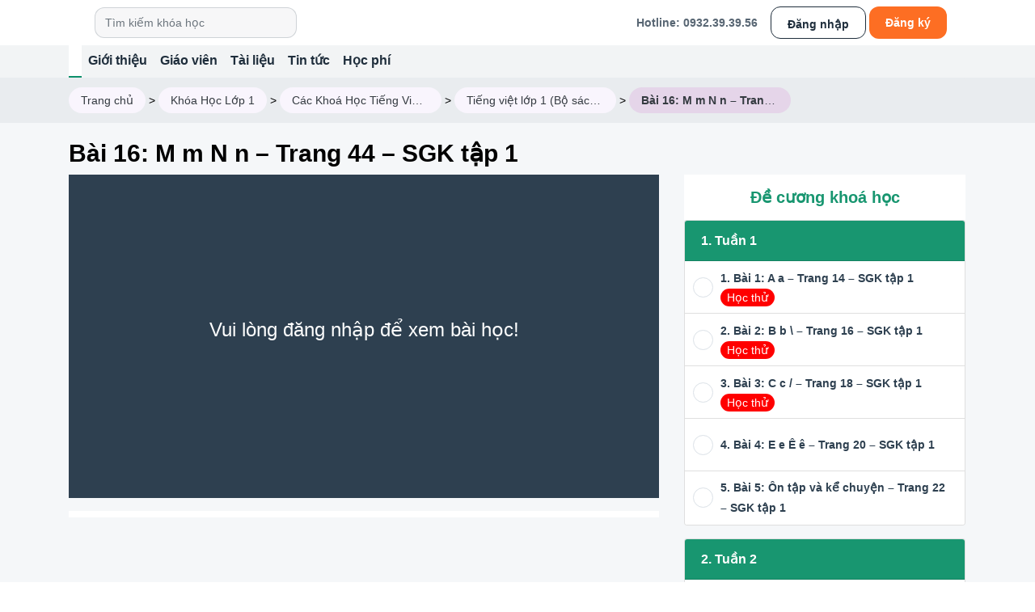

--- FILE ---
content_type: text/html; charset=UTF-8
request_url: https://vinastudy.vn/bai-16-m-m-n-n-trang-44-sgk-tap-1-bh50606.html
body_size: 14932
content:
<!DOCTYPE html>
<html lang="vi">

<head>
        <link rel="dns-prefetch">
<link rel="preconnect" href="https://fonts.googleapis.com/" crossorigin="">
<link rel="preconnect" href="https://cdn-media.vinastudy.vn/" crossorigin="">
<title>Bài 16: M m  N n – Trang 44 – SGK tập 1</title>
<meta http-equiv="Content-Type" content="text/html; charset=utf-8" />
<meta name="keywords" content="truong hoc truc tuyen, truong hoc truc tuyen lien cap, khoa hoc truc tuyen">
<meta name="description" content="Vinastudy là website hàng đầu về học trực tuyến - Học online với các chương trình ôn thi, luyện thi dành cho học sinh tiểu học và trung học cơ sở...">
<meta name="copyright" content="Copyright © 2024 VinaStudy" />
<meta name="language" content="vi" />
<meta name="robots" content="follow, index" />

<meta name="author" content="Vinastudy.vn" />
<link rel="canonical" href="https://vinastudy.vn/bai-16-m-m-n-n-trang-44-sgk-tap-1-bh50606.html" />
<link rel="icon" href="https://vinastudy.vn/favicon.ico" type="image/x-icon" />
<meta property="og:url" content="https://vinastudy.vn/bai-16-m-m-n-n-trang-44-sgk-tap-1-bh50606.html" />
<meta property="og:type" content="website" />
<meta property="og:title" content="Bài 16: M m  N n – Trang 44 – SGK tập 1" />
<meta property="og:description" content="Vinastudy là website hàng đầu về học trực tuyến - Học online với các chương trình ôn thi, luyện thi dành cho học sinh tiểu học và trung học cơ sở..." />
<meta property="og:image" content="https://vinastudy.vn/templates/images/banner_fb.jpg" />
<meta property="fb:pages" content="767562413360963" />
<meta property="fb:app_id" content="647012235451378" />
<meta name="viewport" content="width=device-width, initial-scale=1.0">
<meta name="csrf-token" content="vXoEwgUPcYGwU8iicrIqf0Wa6aTsNyEOPFpZM00T">
<meta name="auth" content="">
<meta name="google-site-verification" content="aTPj7ilmcXLbYuK8fhUxQ-vL6_DU512WGr63wdCgWEw" />
<script>
    (function(w, d, s, l, i) {
        w[l] = w[l] || [];
        w[l].push({
            'gtm.start': new Date().getTime(),
            event: 'gtm.js'
        });
        var f = d.getElementsByTagName(s)[0],
            j = d.createElement(s),
            dl = l != 'dataLayer' ? '&l=' + l : '';
        j.async = true;
        j.src =
            'https://www.googletagmanager.com/gtm.js?id=' + i + dl;
        f.parentNode.insertBefore(j, f);
    })(window, document, 'script', 'dataLayer', 'GTM-KPQ3F9B');

</script>
<!-- End Google Tag Manager -->
<script type="application/ld+json">
    {
            "@context": "http://schema.org",
            "@type": "Organization",
            "url": "https://vinastudy.vn",
            "logo": "https://vinastudy.vn/templates/giaodienmoi/asset/images/logo.png",
            "contactPoint": [{
                "@type": "ContactPoint",
                "telephone": "+84932393956",
                "contactType": "customer service"
            }]
        }
</script>
    <link rel="stylesheet" href="/css/app.css" />

    <link rel="stylesheet" href="/css/desktop/partials/web.css" />
    <link rel="stylesheet" href="/css/desktop/partials/home_v2.css" />
    <link rel="stylesheet" href="/css/desktop/partials/v2.css" />
    <link rel="stylesheet" href="/plugins/OwlCarousel/dist/assets/owl.carousel.min.css" />
    <link rel="stylesheet" href="/css/toastr.min.css" />

<script src="/plugins/jquery-3.7.1.min.js"></script>
<script src="/plugins/OwlCarousel/dist/owl.carousel.min.js"></script>
<script src="/plugins/jquery.lazy/jquery.lazy.min.js"></script>
<script>
    $(function() {
        $('.lazy').lazy({
            effect: 'fadeIn',
            scrollDirection: 'vertical',
            throttle : 150,
            visibleOnly: true,
            onError: function(element) {
                console.log('error loading ' + element.data('src'));
            }

        });
    });
</script>
        <link href="/trinhphat/video-js-7.11.5/video-js.css" rel="stylesheet" />
        </head>

<body id="body">
        
                <div class="container-fluid">
    <div class="container">
        <nav class="navbar navbar-expand-lg navbar-light">
            <a class="navbar-brand" href="https://vinastudy.vn"><img src="https://cdn-media.vinastudy.vn/cdn-cgi/image/w=128,h=56,q=85/web/desktop/logo.png?v=09999"
                    alt=""></a>
            
            <form class="search-box-menu">
                <input class="form-control mr-sm-2" type="search" placeholder="Tìm kiếm khóa học"
                    aria-label="Search">
                <button class="search-box-menu-button" type="submit"></button>
            </form>
            <button class="navbar-toggler" type="button" data-toggle="collapse" data-target="#navbarSupportedContent"
                aria-controls="navbarSupportedContent" aria-expanded="false" aria-label="Toggle navigation">
                <span class="navbar-toggler-icon"></span>
            </button>
            
            <div class="collapse navbar-collapse" id="navbarSupportedContent">
                
                <ul class="navbar-nav ml-auto">
                    <li class="d-flex align-items-center mr-3"><span class="hotline-top-menu">Hotline: <a href="tel:0932393956" style="color: rgba(46, 64, 80, 0.8);">0932.39.39.56</a> </span></li>
                                            <li class="nav-item">
                            <a class="btn-login-menutop" href="https://vinastudy.vn/dang-nhap.html">Đăng nhập</a>
                        </li>
                        <li class="nav-item ml-1 mr-2">
                            <a class="btn-register-menutop" href="https://vinastudy.vn/dangky.html">Đăng ký</a>
                        </li>
                                    </ul>
                
            </div>
        </nav>
    </div>
</div>
<div class="container-fluid menu bg-main-menu">
    <div class="container">
        <nav class="navbar-expand-lg navbar-light ">
            <div class="collapse navbar-collapse" id="navbarTogglerDemo03">
                <ul class="navbar-nav mr-auto mt-2 mt-lg-0 main-menu">
                    <li class="nav-item active">
                        <a class="nav-link active" href="/"><img src="https://cdn-media.vinastudy.vn/cdn-cgi/image/w=20,h=20,q=75/web/v2/home.png"
                                alt=""></a>
                    </li>
                    <li class="nav-item">
                        <a class="nav-link" href="https://vinastudy.vn/gioi-thieu-vinastudy.html">Giới thiệu</a>
                    </li>
                    <li class="nav-item">
                        <a class="nav-link" href="/gioi-thieu-giao-vien.html">Giáo viên</a>
                    </li>
                    <li class="nav-item">
                        <a class="nav-link" href="https://vinastudy.vn/tai-lieu-vinastudy.html">Tài liệu</a>
                    </li>
                    <li class="nav-item dropdown">
                        <a class="nav-link" href="#">Tin tức</a>
                        <ul class="dropdown-menu">
                            <li>
                                <a  href="/tin-tuc.html">Tin từ Vinastudy</a>
                            </li>
                            <li>
                                <a  href="/tuyen-dung-vinastudy-db15.html">Tin Tuyển dụng</a>
                            </li>
                        </ul>
                    </li>

                    <li class="nav-item">
                        <a class="nav-link" href="#">Học phí</a>
                    </li>
                </ul>
            </div>
        </nav>
    </div>
</div>
<style>
    .nav-item .dropdown-menu {
        display: none;
        position: absolute;
        background-color: #fff;
        list-style: none;
        padding: 0;
        margin: 0;
        box-shadow: 0 4px 6px rgba(0, 0, 0, 0.1);
        z-index: 1000;
    }

    .nav-item:hover .dropdown-menu {
        display: block;
    }

    .dropdown-menu li {
        padding: 8px 16px;
    }

    .dropdown-menu li a {
        text-decoration: none;
        color: #333;
    }

    .dropdown-menu li a:hover {
        color: #007bff;
    }
</style>
        <div class="main-content">
        <script src="/trinhphat/video-js-7.11.5/video.js"></script>
    <div class="container-fluid bgr-breadcrumb">
        <div class="container">
            <nav aria-label="breadcrumb " class="desktop-breadcrumb">
  
    <ol class="breadcrumb pl-0 m-0 position-relative d-flex align-items-center" itemscope itemtype="http://schema.org/BreadcrumbList">
         
                                                <li class="breadcrumb-item position-relative text-dark" itemprop="itemListElement" itemscope itemtype="http://schema.org/ListItem">
                        <a class="text-dark" itemprop="item" href="/">
                            <span itemprop="name">Trang chủ</span></a>
                            <meta itemprop="position" content="1"></li><span class="split-breadcrumb-item pr-1 pl-1">></span>
                                                                <li class="breadcrumb-item position-relative text-dark" itemprop="itemListElement" itemscope itemtype="http://schema.org/ListItem">
                        <a class="text-dark" itemprop="item" href="https://vinastudy.vn/khoa-hoc-online-lop-1-dc2046.html">
                            <span itemprop="name">Khóa Học  Lớp 1</span></a>
                            <meta itemprop="position" content="2"></li><span class="split-breadcrumb-item pr-1 pl-1">></span>
                                                                <li class="breadcrumb-item position-relative text-dark" itemprop="itemListElement" itemscope itemtype="http://schema.org/ListItem">
                        <a class="text-dark" itemprop="item" href="https://vinastudy.vn/cac-khoa-hoc-tieng-viet-lop-1-dc50250.html">
                            <span itemprop="name">Các Khoá Học Tiếng Việt Lớp 1</span></a>
                            <meta itemprop="position" content="3"></li><span class="split-breadcrumb-item pr-1 pl-1">></span>
                                                                <li class="breadcrumb-item position-relative text-dark" itemprop="itemListElement" itemscope itemtype="http://schema.org/ListItem">
                        <a class="text-dark" itemprop="item" href="https://vinastudy.vn/tieng-viet-lop-1-bo-sach-ket-noi-tri-thuc-voi-cuoc-song-chuong-trinh-moi-c50469.html">
                            <span itemprop="name">Tiếng việt lớp 1 (Bộ sách kết nối tri thức với cuộc sống)</span></a>
                            <meta itemprop="position" content="4"></li><span class="split-breadcrumb-item pr-1 pl-1">></span>
                                                                <li class="breadcrumb-item active position-relative text-dark" aria-current="page" itemprop="itemListElement" itemscope itemtype="http://schema.org/ListItem"><a class="text-dark" itemprop="item"><span itemprop="name">Bài 16: M m  N n – Trang 44 – SGK tập 1</span></a><meta itemprop="position" content="5"></li><span class="split-breadcrumb-item pr-1 pl-1">></span>
                                        </ol>
    </nav>
     
        </div>
    </div>
        <div class="container-fluid bgr-section lesson-detail">
        <div class="container">
            <h1 class="font-weight-bold fz-30">Bài 16: M m  N n – Trang 44 – SGK tập 1</h1>
            <div class="row">
                <script type="text/javascript" async src='/js/MathJax-2.7/MathJax.js?config=TeX-AMS_CHTML'></script>
<script type="text/x-mathjax-config">
    MathJax.Hub.Config({
        "HTML-CSS": {
            linebreaks: {
                automatic: true,
                width: "100%" 
            }
        },
        SVG: {
            linebreaks: {
                automatic: true,
                width: "100%" 
            }
        },
        tex2jax: {
            inlineMath: [
                ['$', '$']
            ],
            linebreaks: {
                automatic: true
            },
            processEscapes: false,
            processEnvironments: true,
            processRefs: true
        }
    });
    MathJax.Hub.Register.StartupHook("TeX Jax Ready",
        function() {
            MathJax.Hub.Insert(MathJax.InputJax.TeX.Definitions.macros, {
                cancel: ["Extension", "cancel"],
                bcancel: ["Extension", "cancel"],
                xcancel: ["Extension", "cancel"],
                cancelto: ["Extension", "cancel"]
            });
        });
    MathJax.Hub.Register.MessageHook("Math Processing Error", function(message) {
        console.log("message");
    });
</script>                <div class="col-8">
                                            <div class="w-100 d-flex justify-content-center align-items-center  fz-24 text-center cover-not-see-lesson" >
                            <p class="color-text-white">Vui lòng đăng nhập để xem bài học!</p>
                        </div>
                                        
                    <div class="bgr-default pl-2 pr-2 pt-2 mt-3" style="margin-bottom: 35px;">
                                                
                    </div>
                    <div id="comment">
                        <Comment
                            commentable-type="Khoahoc"
                            tartget-id="50606"
                            :is-admin="false"
                            api-get-comment="https://api.vinastudy.vn/api/comment/list"
                            :product="true"
                            auth=""
                        ></Comment>
                    </div>
                    <script>
                        window.addEventListener('load', function() {
                            var app = new Vue({
                                el: '#comment',
                                data: {
                                    
                                },
                            })
                        })
                    </script>
                </div>
                <div class="col-4 pb-4 pl-3 pr-3 outline-course">
                    <h4 class="fz-20 m-0 text-center font-weight-bold pt-3 pb-3">Đề cương khoá học</h4>
                    <div class="scrollmini">
                        <div class="card card-lesson mb-3">
        <div class="card-header fz-16">
            <div class="row">
                <div class="col">
                    <p class="m-0 font-weight-bold">1. Tuần 1</p>
                </div>
                            </div>
        </div>
        <ul class="list-group list-group-flush">
                                        <li class="list-group-item item-lesson position-relative d-flex flex-row ">
                    <div class="align-self-start"><span class="icon icon-lesson-video"></span></div>
                    <div class="pl-4 align-self-center">
                        <p class="d-none hide_title">bai 1: a a – trang 14 – sgk tap 1</p>
                        <p class="mb-0"><a class=" font-weight-bold title-lesson " href="https://vinastudy.vn/bai-1-a-a-trang-14-sgk-tap-1-bh50536.html">1. Bài 1: A a – Trang 14 – SGK tập 1 </a>
                                                                                        <a href="https://vinastudy.vn/bai-1-a-a-trang-14-sgk-tap-1-bh50536.html" title="Bài 1: A a – Trang 14 – SGK tập 1" 
        style=''
        class="border-radius-30 outline-none  trial-lesson pl-2 pr-2 " id="">
        Học thử
    </a>
                                                    </p>                   
                                                    <div class="">
                                                                                                                                </div>
                                            </div>
                </li>
                                        <li class="list-group-item item-lesson position-relative d-flex flex-row ">
                    <div class="align-self-start"><span class="icon icon-lesson-video"></span></div>
                    <div class="pl-4 align-self-center">
                        <p class="d-none hide_title">bai 2: b b \  – trang 16 – sgk tap 1</p>
                        <p class="mb-0"><a class=" font-weight-bold title-lesson " href="https://vinastudy.vn/bai-2-b-b-trang-16-sgk-tap-1-bh50540.html">2. Bài 2: B b \  – Trang 16 – SGK tập 1 </a>
                                                                                        <a href="https://vinastudy.vn/bai-2-b-b-trang-16-sgk-tap-1-bh50540.html" title="Bài 2: B b \  – Trang 16 – SGK tập 1" 
        style=''
        class="border-radius-30 outline-none  trial-lesson pl-2 pr-2 " id="">
        Học thử
    </a>
                                                    </p>                   
                                                    <div class="">
                                                                                                                                </div>
                                            </div>
                </li>
                                        <li class="list-group-item item-lesson position-relative d-flex flex-row ">
                    <div class="align-self-start"><span class="icon icon-lesson-video"></span></div>
                    <div class="pl-4 align-self-center">
                        <p class="d-none hide_title">bai 3: c c / – trang 18 – sgk tap 1</p>
                        <p class="mb-0"><a class=" font-weight-bold title-lesson " href="https://vinastudy.vn/bai-3-c-c-trang-18-sgk-tap-1-bh50547.html">3. Bài 3: C c / – Trang 18 – SGK tập 1 </a>
                                                                                        <a href="https://vinastudy.vn/bai-3-c-c-trang-18-sgk-tap-1-bh50547.html" title="Bài 3: C c / – Trang 18 – SGK tập 1" 
        style=''
        class="border-radius-30 outline-none  trial-lesson pl-2 pr-2 " id="">
        Học thử
    </a>
                                                    </p>                   
                                                    <div class="">
                                                                                                                                </div>
                                            </div>
                </li>
                                        <li class="list-group-item item-lesson position-relative d-flex flex-row ">
                    <div class="align-self-start"><span class="icon icon-lesson-video"></span></div>
                    <div class="pl-4 align-self-center">
                        <p class="d-none hide_title">bai 4: e e  e e – trang 20 – sgk tap 1</p>
                        <p class="mb-0"><a class=" font-weight-bold title-lesson " href="https://vinastudy.vn/bai-4-e-e-e-e-trang-20-sgk-tap-1-bh50553.html">4. Bài 4: E e  Ê ê – Trang 20 – SGK tập 1 </a>
                                                    </p>                   
                                                    <div class="">
                                                                                                                                </div>
                                            </div>
                </li>
                                        <li class="list-group-item item-lesson position-relative d-flex flex-row ">
                    <div class="align-self-start"><span class="icon icon-lesson-video"></span></div>
                    <div class="pl-4 align-self-center">
                        <p class="d-none hide_title">bai 5: on tap va ke chuyen – trang 22 – sgk tap 1</p>
                        <p class="mb-0"><a class=" font-weight-bold title-lesson " href="https://vinastudy.vn/bai-5-on-tap-va-ke-chuyen-trang-22-sgk-tap-1-bh50557.html">5. Bài 5: Ôn tập và kể chuyện – Trang 22 – SGK tập 1 </a>
                                                    </p>                   
                                                    <div class="">
                                                                                                                                </div>
                                            </div>
                </li>
                    </ul>
    </div>
    <div class="card card-lesson mb-3">
        <div class="card-header fz-16">
            <div class="row">
                <div class="col">
                    <p class="m-0 font-weight-bold">2. Tuần 2</p>
                </div>
                            </div>
        </div>
        <ul class="list-group list-group-flush">
                                        <li class="list-group-item item-lesson position-relative d-flex flex-row ">
                    <div class="align-self-start"><span class="icon icon-lesson-video"></span></div>
                    <div class="pl-4 align-self-center">
                        <p class="d-none hide_title">bai 6: o o dau hoi – trang 24 – sgk tap 1</p>
                        <p class="mb-0"><a class=" font-weight-bold title-lesson " href="https://vinastudy.vn/bai-6-o-o-dau-hoi-trang-24-sgk-tap-1-bh50562.html">1. Bài 6: O o dấu hỏi – Trang 24 – SGK tập 1 </a>
                                                    </p>                   
                                                    <div class="">
                                                                                                                                </div>
                                            </div>
                </li>
                                        <li class="list-group-item item-lesson position-relative d-flex flex-row ">
                    <div class="align-self-start"><span class="icon icon-lesson-video"></span></div>
                    <div class="pl-4 align-self-center">
                        <p class="d-none hide_title">bai 7: o o . – trang 26 – sgk tap 1</p>
                        <p class="mb-0"><a class=" font-weight-bold title-lesson " href="https://vinastudy.vn/bai-7-o-o-trang-26-sgk-tap-1-bh50567.html">2. Bài 7: Ô ô . – Trang 26 – SGK tập 1 </a>
                                                    </p>                   
                                                    <div class="">
                                                                                                                                </div>
                                            </div>
                </li>
                                        <li class="list-group-item item-lesson position-relative d-flex flex-row ">
                    <div class="align-self-start"><span class="icon icon-lesson-video"></span></div>
                    <div class="pl-4 align-self-center">
                        <p class="d-none hide_title">bai 8: d d  d d – trang 28 – sgk tap 1</p>
                        <p class="mb-0"><a class=" font-weight-bold title-lesson " href="https://vinastudy.vn/bai-8-d-d-d-d-trang-28-sgk-tap-1-bh50570.html">3. Bài 8: D d  Đ đ – Trang 28 – SGK tập 1 </a>
                                                    </p>                   
                                                    <div class="">
                                                                                                                                </div>
                                            </div>
                </li>
                                        <li class="list-group-item item-lesson position-relative d-flex flex-row ">
                    <div class="align-self-start"><span class="icon icon-lesson-video"></span></div>
                    <div class="pl-4 align-self-center">
                        <p class="d-none hide_title">bai 9: o o ~ - trang 30 – sgk tap 1</p>
                        <p class="mb-0"><a class=" font-weight-bold title-lesson " href="https://vinastudy.vn/bai-9-o-o-trang-30-sgk-tap-1-bh50575.html">4. Bài 9: Ơ ơ ~ - Trang 30 – SGK tập 1 </a>
                                                    </p>                   
                                                    <div class="">
                                                                                                                                </div>
                                            </div>
                </li>
                                        <li class="list-group-item item-lesson position-relative d-flex flex-row ">
                    <div class="align-self-start"><span class="icon icon-lesson-video"></span></div>
                    <div class="pl-4 align-self-center">
                        <p class="d-none hide_title">bai 10: on tap va ke chuyen – trang 32 – sgk tap 1</p>
                        <p class="mb-0"><a class=" font-weight-bold title-lesson " href="https://vinastudy.vn/bai-10-on-tap-va-ke-chuyen-trang-32-sgk-tap-1-bh50580.html">5. Bài 10: Ôn tập và kể chuyện – Trang 32 – SGK tập 1 </a>
                                                    </p>                   
                                                    <div class="">
                                                                                                                                </div>
                                            </div>
                </li>
                    </ul>
    </div>
    <div class="card card-lesson mb-3">
        <div class="card-header fz-16">
            <div class="row">
                <div class="col">
                    <p class="m-0 font-weight-bold">3. Tuần 3</p>
                </div>
                            </div>
        </div>
        <ul class="list-group list-group-flush">
                                        <li class="list-group-item item-lesson position-relative d-flex flex-row ">
                    <div class="align-self-start"><span class="icon icon-lesson-video"></span></div>
                    <div class="pl-4 align-self-center">
                        <p class="d-none hide_title">bai 11: i i  k k – trang 34 – sgk tap 1</p>
                        <p class="mb-0"><a class=" font-weight-bold title-lesson " href="https://vinastudy.vn/bai-11-i-i-k-k-trang-34-sgk-tap-1-bh50584.html">1. Bài 11: I i  K k – Trang 34 – SGK tập 1 </a>
                                                    </p>                   
                                                    <div class="">
                                                                                                                                </div>
                                            </div>
                </li>
                                        <li class="list-group-item item-lesson position-relative d-flex flex-row ">
                    <div class="align-self-start"><span class="icon icon-lesson-video"></span></div>
                    <div class="pl-4 align-self-center">
                        <p class="d-none hide_title">bai 12: h h  l l – trang 36 – sgk tap 1</p>
                        <p class="mb-0"><a class=" font-weight-bold title-lesson " href="https://vinastudy.vn/bai-12-h-h-l-l-trang-36-sgk-tap-1-bh50591.html">2. Bài 12: H h  L l – Trang 36 – SGK tập 1 </a>
                                                    </p>                   
                                                    <div class="">
                                                                                                                                </div>
                                            </div>
                </li>
                                        <li class="list-group-item item-lesson position-relative d-flex flex-row ">
                    <div class="align-self-start"><span class="icon icon-lesson-video"></span></div>
                    <div class="pl-4 align-self-center">
                        <p class="d-none hide_title">bai 13: u, u</p>
                        <p class="mb-0"><a class=" font-weight-bold title-lesson " href="https://vinastudy.vn/bai-13-u-u-bh50594.html">3. Bài 13: U, Ư </a>
                                                    </p>                   
                                                    <div class="">
                                                                                                                                </div>
                                            </div>
                </li>
                                        <li class="list-group-item item-lesson position-relative d-flex flex-row ">
                    <div class="align-self-start"><span class="icon icon-lesson-video"></span></div>
                    <div class="pl-4 align-self-center">
                        <p class="d-none hide_title">bai 14: ch ch  kh kh – trang 40 – sgk tap 1</p>
                        <p class="mb-0"><a class=" font-weight-bold title-lesson " href="https://vinastudy.vn/bai-14-ch-ch-kh-kh-trang-40-sgk-tap-1-bh50597.html">4. Bài 14: Ch ch  Kh kh – Trang 40 – SGK tập 1 </a>
                                                    </p>                   
                                                    <div class="">
                                                                                                                                </div>
                                            </div>
                </li>
                                        <li class="list-group-item item-lesson position-relative d-flex flex-row ">
                    <div class="align-self-start"><span class="icon icon-lesson-video"></span></div>
                    <div class="pl-4 align-self-center">
                        <p class="d-none hide_title">bai 15: on tap va ke chuyen – trang 42 – sgk tap 1</p>
                        <p class="mb-0"><a class=" font-weight-bold title-lesson " href="https://vinastudy.vn/bai-15-on-tap-va-ke-chuyen-trang-42-sgk-tap-1-bh50601.html">5. Bài 15: Ôn tập và kể chuyện – Trang 42 – SGK tập 1 </a>
                                                    </p>                   
                                                    <div class="">
                                                                                                                                </div>
                                            </div>
                </li>
                    </ul>
    </div>
    <div class="card card-lesson mb-3">
        <div class="card-header fz-16">
            <div class="row">
                <div class="col">
                    <p class="m-0 font-weight-bold">4. Tuần 4</p>
                </div>
                            </div>
        </div>
        <ul class="list-group list-group-flush">
                                        <li class="list-group-item item-lesson position-relative d-flex flex-row active">
                    <div class="align-self-start"><span class="icon icon-lesson-video"></span></div>
                    <div class="pl-4 align-self-center">
                        <p class="d-none hide_title">bai 16: m m  n n – trang 44 – sgk tap 1</p>
                        <p class="mb-0"><a class=" font-weight-bold title-lesson " href="https://vinastudy.vn/bai-16-m-m-n-n-trang-44-sgk-tap-1-bh50606.html">1. Bài 16: M m  N n – Trang 44 – SGK tập 1 </a>
                                                    </p>                   
                                                    <div class="">
                                                                                                            <p>
                                                                                                                                                                                                <p class="item-lesson-playing pt-2 pb-2 position-relative pl-4 pr-2 active" ><a href="javascript:void(0)" class="d-block btn-lesson-playing-video-youtobe" data-id="53166" data-id_youtube="BZxtYudbhhU"><span class="icon icon-lesson-playing"></span>Bài 16: M m N n</a></p>                                                                                                                                       
                                        </p>
                                                                                                </div>
                                            </div>
                </li>
                                        <li class="list-group-item item-lesson position-relative d-flex flex-row ">
                    <div class="align-self-start"><span class="icon icon-lesson-video"></span></div>
                    <div class="pl-4 align-self-center">
                        <p class="d-none hide_title">bai 17:  g g  gi gi – trang 46 – sgk tap 1</p>
                        <p class="mb-0"><a class=" font-weight-bold title-lesson " href="https://vinastudy.vn/bai-17-g-g-gi-gi-trang-46-sgk-tap-1-bh50611.html">2. Bài 17:  G g  Gi gi – Trang 46 – SGK tập 1 </a>
                                                    </p>                   
                                                    <div class="">
                                                                                                                                </div>
                                            </div>
                </li>
                                        <li class="list-group-item item-lesson position-relative d-flex flex-row ">
                    <div class="align-self-start"><span class="icon icon-lesson-video"></span></div>
                    <div class="pl-4 align-self-center">
                        <p class="d-none hide_title">bai 18: gh gh  nh nh – trang 48 – sgk tap 1</p>
                        <p class="mb-0"><a class=" font-weight-bold title-lesson " href="https://vinastudy.vn/bai-18-gh-gh-nh-nh-trang-48-sgk-tap-1-bh50614.html">3. Bài 18: Gh gh  Nh nh – Trang 48 – SGK tập 1 </a>
                                                    </p>                   
                                                    <div class="">
                                                                                                                                </div>
                                            </div>
                </li>
                                        <li class="list-group-item item-lesson position-relative d-flex flex-row ">
                    <div class="align-self-start"><span class="icon icon-lesson-video"></span></div>
                    <div class="pl-4 align-self-center">
                        <p class="d-none hide_title">bai 19: ng ng  ngh ngh – trang 50 – sgk tap 1</p>
                        <p class="mb-0"><a class=" font-weight-bold title-lesson " href="https://vinastudy.vn/bai-19-ng-ng-ngh-ngh-trang-50-sgk-tap-1-bh50620.html">4. Bài 19: Ng ng  Ngh ngh – Trang 50 – SGK tập 1 </a>
                                                    </p>                   
                                                    <div class="">
                                                                                                                                </div>
                                            </div>
                </li>
                                        <li class="list-group-item item-lesson position-relative d-flex flex-row ">
                    <div class="align-self-start"><span class="icon icon-lesson-video"></span></div>
                    <div class="pl-4 align-self-center">
                        <p class="d-none hide_title">bai 20: on tap va ke chuyen – trang 52 – sgk tap 1</p>
                        <p class="mb-0"><a class=" font-weight-bold title-lesson " href="https://vinastudy.vn/bai-20-on-tap-va-ke-chuyen-trang-52-sgk-tap-1-bh50624.html">5. Bài 20: Ôn tập và kể chuyện – Trang 52 – SGK tập 1 </a>
                                                    </p>                   
                                                    <div class="">
                                                                                                                                </div>
                                            </div>
                </li>
                    </ul>
    </div>
    <div class="card card-lesson mb-3">
        <div class="card-header fz-16">
            <div class="row">
                <div class="col">
                    <p class="m-0 font-weight-bold">5. Tuần 5</p>
                </div>
                            </div>
        </div>
        <ul class="list-group list-group-flush">
                                        <li class="list-group-item item-lesson position-relative d-flex flex-row ">
                    <div class="align-self-start"><span class="icon icon-lesson-video"></span></div>
                    <div class="pl-4 align-self-center">
                        <p class="d-none hide_title">bai 21: r r  s s – trang 54 – sgk tap 1</p>
                        <p class="mb-0"><a class=" font-weight-bold title-lesson " href="https://vinastudy.vn/bai-21-r-r-s-s-trang-54-sgk-tap-1-bh50628.html">1. Bài 21: R r  S s – Trang 54 – SGK tập 1 </a>
                                                    </p>                   
                                                    <div class="">
                                                                                                                                </div>
                                            </div>
                </li>
                                        <li class="list-group-item item-lesson position-relative d-flex flex-row ">
                    <div class="align-self-start"><span class="icon icon-lesson-video"></span></div>
                    <div class="pl-4 align-self-center">
                        <p class="d-none hide_title">bai 22: t t  tr tr – trang 56 – sgk tap 1</p>
                        <p class="mb-0"><a class=" font-weight-bold title-lesson " href="https://vinastudy.vn/bai-22-t-t-tr-tr-trang-56-sgk-tap-1-bh50632.html">2. Bài 22: T t  Tr tr – Trang 56 – SGK tập 1 </a>
                                                    </p>                   
                                                    <div class="">
                                                                                                                                </div>
                                            </div>
                </li>
                                        <li class="list-group-item item-lesson position-relative d-flex flex-row ">
                    <div class="align-self-start"><span class="icon icon-lesson-video"></span></div>
                    <div class="pl-4 align-self-center">
                        <p class="d-none hide_title">bai 23: th th  ia – trang 58 – sgk tap 1</p>
                        <p class="mb-0"><a class=" font-weight-bold title-lesson " href="https://vinastudy.vn/bai-23-th-th-ia-trang-58-sgk-tap-1-bh50635.html">3. Bài 23: Th th  ia – Trang 58 – SGK tập 1 </a>
                                                    </p>                   
                                                    <div class="">
                                                                                                                                </div>
                                            </div>
                </li>
                                        <li class="list-group-item item-lesson position-relative d-flex flex-row ">
                    <div class="align-self-start"><span class="icon icon-lesson-video"></span></div>
                    <div class="pl-4 align-self-center">
                        <p class="d-none hide_title">bai 24: ua ua – trang 60 – sgk tap 1</p>
                        <p class="mb-0"><a class=" font-weight-bold title-lesson " href="https://vinastudy.vn/bai-24-ua-ua-trang-60-sgk-tap-1-bh50638.html">4. Bài 24: ua ưa – Trang 60 – SGK tập 1 </a>
                                                    </p>                   
                                                    <div class="">
                                                                                                                                </div>
                                            </div>
                </li>
                                        <li class="list-group-item item-lesson position-relative d-flex flex-row ">
                    <div class="align-self-start"><span class="icon icon-lesson-video"></span></div>
                    <div class="pl-4 align-self-center">
                        <p class="d-none hide_title">bai 25: on tap va ke chuyen – trang 62 – sgk tap 1</p>
                        <p class="mb-0"><a class=" font-weight-bold title-lesson " href="https://vinastudy.vn/bai-25-on-tap-va-ke-chuyen-trang-62-sgk-tap-1-bh50643.html">5. Bài 25: Ôn tập và kể chuyện – Trang 62 – SGK tập 1 </a>
                                                    </p>                   
                                                    <div class="">
                                                                                                                                </div>
                                            </div>
                </li>
                    </ul>
    </div>
    <div class="card card-lesson mb-3">
        <div class="card-header fz-16">
            <div class="row">
                <div class="col">
                    <p class="m-0 font-weight-bold">6. Tuần 6</p>
                </div>
                            </div>
        </div>
        <ul class="list-group list-group-flush">
                                        <li class="list-group-item item-lesson position-relative d-flex flex-row ">
                    <div class="align-self-start"><span class="icon icon-lesson-video"></span></div>
                    <div class="pl-4 align-self-center">
                        <p class="d-none hide_title">bai 26: ph ph  qu qu – trang 64 – sgk tap 1</p>
                        <p class="mb-0"><a class=" font-weight-bold title-lesson " href="https://vinastudy.vn/bai-26-ph-ph-qu-qu-trang-64-sgk-tap-1-bh50648.html">1. Bài 26: Ph ph  Qu qu – Trang 64 – SGK tập 1 </a>
                                                    </p>                   
                                                    <div class="">
                                                                                                                                </div>
                                            </div>
                </li>
                                        <li class="list-group-item item-lesson position-relative d-flex flex-row ">
                    <div class="align-self-start"><span class="icon icon-lesson-video"></span></div>
                    <div class="pl-4 align-self-center">
                        <p class="d-none hide_title">bai 27: v v  x x – trang 66 – sgk tap 1</p>
                        <p class="mb-0"><a class=" font-weight-bold title-lesson " href="https://vinastudy.vn/bai-27-v-v-x-x-trang-66-sgk-tap-1-bh50651.html">2. Bài 27: V v  X x – Trang 66 – SGK tập 1 </a>
                                                    </p>                   
                                                    <div class="">
                                                                                                                                </div>
                                            </div>
                </li>
                                        <li class="list-group-item item-lesson position-relative d-flex flex-row ">
                    <div class="align-self-start"><span class="icon icon-lesson-video"></span></div>
                    <div class="pl-4 align-self-center">
                        <p class="d-none hide_title">bai 28: y y – trang 68 – sgk tap 1</p>
                        <p class="mb-0"><a class=" font-weight-bold title-lesson " href="https://vinastudy.vn/bai-28-y-y-trang-68-sgk-tap-1-bh50654.html">3. Bài 28: Y y – Trang 68 – SGK tập 1 </a>
                                                    </p>                   
                                                    <div class="">
                                                                                                                                </div>
                                            </div>
                </li>
                                        <li class="list-group-item item-lesson position-relative d-flex flex-row ">
                    <div class="align-self-start"><span class="icon icon-lesson-video"></span></div>
                    <div class="pl-4 align-self-center">
                        <p class="d-none hide_title">bai 29: luyen tap chinh ta - trang 70 – sgk tap 1</p>
                        <p class="mb-0"><a class=" font-weight-bold title-lesson " href="https://vinastudy.vn/bai-29-luyen-tap-chinh-ta-trang-70-sgk-tap-1-bh50658.html">4. Bài 29: Luyện tập chính tả - Trang 70 – SGK tập 1 </a>
                                                    </p>                   
                                                    <div class="">
                                                                                                                                </div>
                                            </div>
                </li>
                                        <li class="list-group-item item-lesson position-relative d-flex flex-row ">
                    <div class="align-self-start"><span class="icon icon-lesson-video"></span></div>
                    <div class="pl-4 align-self-center">
                        <p class="d-none hide_title">bai 30: on tap va ke chuyen – trang 72 – sgk tap 1</p>
                        <p class="mb-0"><a class=" font-weight-bold title-lesson " href="https://vinastudy.vn/bai-30-on-tap-va-ke-chuyen-trang-72-sgk-tap-1-bh50664.html">5. Bài 30: Ôn tập và kể chuyện – Trang 72 – SGK tập 1 </a>
                                                    </p>                   
                                                    <div class="">
                                                                                                                                </div>
                                            </div>
                </li>
                    </ul>
    </div>
    <div class="card card-lesson mb-3">
        <div class="card-header fz-16">
            <div class="row">
                <div class="col">
                    <p class="m-0 font-weight-bold">7. Tuần 7</p>
                </div>
                            </div>
        </div>
        <ul class="list-group list-group-flush">
                                        <li class="list-group-item item-lesson position-relative d-flex flex-row ">
                    <div class="align-self-start"><span class="icon icon-lesson-video"></span></div>
                    <div class="pl-4 align-self-center">
                        <p class="d-none hide_title">bai 31: an  an  an – trang 74 – sgk tap 1</p>
                        <p class="mb-0"><a class=" font-weight-bold title-lesson " href="https://vinastudy.vn/bai-31-an-an-an-trang-74-sgk-tap-1-bh50667.html">1. Bài 31: an  ăn  ân – Trang 74 – SGK tập 1 </a>
                                                    </p>                   
                                                    <div class="">
                                                                                                                                </div>
                                            </div>
                </li>
                                        <li class="list-group-item item-lesson position-relative d-flex flex-row ">
                    <div class="align-self-start"><span class="icon icon-lesson-video"></span></div>
                    <div class="pl-4 align-self-center">
                        <p class="d-none hide_title">bai 32: on  on  on – trang 76 – sgk tap 1</p>
                        <p class="mb-0"><a class=" font-weight-bold title-lesson " href="https://vinastudy.vn/bai-32-on-on-on-trang-76-sgk-tap-1-bh50670.html">2. Bài 32: on  ôn  ơn – Trang 76 – SGK tập 1 </a>
                                                    </p>                   
                                                    <div class="">
                                                                                                                                </div>
                                            </div>
                </li>
                                        <li class="list-group-item item-lesson position-relative d-flex flex-row ">
                    <div class="align-self-start"><span class="icon icon-lesson-video"></span></div>
                    <div class="pl-4 align-self-center">
                        <p class="d-none hide_title">bai 33: en  en  in  un – trang 78 – sgk tap 1</p>
                        <p class="mb-0"><a class=" font-weight-bold title-lesson " href="https://vinastudy.vn/bai-33-en-en-in-un-trang-78-sgk-tap-1-bh50674.html">3. Bài 33: en  ên  in  un – Trang 78 – SGK tập 1 </a>
                                                    </p>                   
                                                    <div class="">
                                                                                                                                </div>
                                            </div>
                </li>
                                        <li class="list-group-item item-lesson position-relative d-flex flex-row ">
                    <div class="align-self-start"><span class="icon icon-lesson-video"></span></div>
                    <div class="pl-4 align-self-center">
                        <p class="d-none hide_title">bai 34: am  am  am – trang 80 – sgk tap 1</p>
                        <p class="mb-0"><a class=" font-weight-bold title-lesson " href="https://vinastudy.vn/bai-34-am-am-am-trang-80-sgk-tap-1-bh50678.html">4. Bài 34: am  ăm  âm – Trang 80 – SGK tập 1 </a>
                                                    </p>                   
                                                    <div class="">
                                                                                                                                </div>
                                            </div>
                </li>
                                        <li class="list-group-item item-lesson position-relative d-flex flex-row ">
                    <div class="align-self-start"><span class="icon icon-lesson-video"></span></div>
                    <div class="pl-4 align-self-center">
                        <p class="d-none hide_title">bai 35: on tap ke chuyen – trang 82 – sgk tap 1</p>
                        <p class="mb-0"><a class=" font-weight-bold title-lesson " href="https://vinastudy.vn/bai-35-on-tap-ke-chuyen-trang-82-sgk-tap-1-bh50683.html">5. Bài 35: Ôn tập kể chuyện – Trang 82 – SGK tập 1 </a>
                                                    </p>                   
                                                    <div class="">
                                                                                                                                </div>
                                            </div>
                </li>
                    </ul>
    </div>
    <div class="card card-lesson mb-3">
        <div class="card-header fz-16">
            <div class="row">
                <div class="col">
                    <p class="m-0 font-weight-bold">8. Tuần 8</p>
                </div>
                            </div>
        </div>
        <ul class="list-group list-group-flush">
                                        <li class="list-group-item item-lesson position-relative d-flex flex-row ">
                    <div class="align-self-start"><span class="icon icon-lesson-video"></span></div>
                    <div class="pl-4 align-self-center">
                        <p class="d-none hide_title">bai 36: om  om  om – trang 84 – sgk tap 1</p>
                        <p class="mb-0"><a class=" font-weight-bold title-lesson " href="https://vinastudy.vn/bai-36-om-om-om-trang-84-sgk-tap-1-bh50688.html">1. Bài 36: om  ôm  ơm – Trang 84 – SGK tập 1 </a>
                                                    </p>                   
                                                    <div class="">
                                                                                                                                </div>
                                            </div>
                </li>
                                        <li class="list-group-item item-lesson position-relative d-flex flex-row ">
                    <div class="align-self-start"><span class="icon icon-lesson-video"></span></div>
                    <div class="pl-4 align-self-center">
                        <p class="d-none hide_title">bai 37: em  em  im  um – trang 86 – sgk tap 1</p>
                        <p class="mb-0"><a class=" font-weight-bold title-lesson " href="https://vinastudy.vn/bai-37-em-em-im-um-trang-86-sgk-tap-1-bh50691.html">2. Bài 37: em  êm  im  um – Trang 86 – SGK tập 1 </a>
                                                    </p>                   
                                                    <div class="">
                                                                                                                                </div>
                                            </div>
                </li>
                                        <li class="list-group-item item-lesson position-relative d-flex flex-row ">
                    <div class="align-self-start"><span class="icon icon-lesson-video"></span></div>
                    <div class="pl-4 align-self-center">
                        <p class="d-none hide_title">bai 38: ai  ay  ay – trang 88 – sgk tap 1</p>
                        <p class="mb-0"><a class=" font-weight-bold title-lesson " href="https://vinastudy.vn/bai-38-ai-ay-ay-trang-88-sgk-tap-1-bh50694.html">3. Bài 38: ai  ay  ây – Trang 88 – SGK tập 1 </a>
                                                    </p>                   
                                                    <div class="">
                                                                                                                                </div>
                                            </div>
                </li>
                                        <li class="list-group-item item-lesson position-relative d-flex flex-row ">
                    <div class="align-self-start"><span class="icon icon-lesson-video"></span></div>
                    <div class="pl-4 align-self-center">
                        <p class="d-none hide_title">bai 39: oi  oi  oi – trang 90 – sgk tap 1</p>
                        <p class="mb-0"><a class=" font-weight-bold title-lesson " href="https://vinastudy.vn/bai-39-oi-oi-oi-trang-90-sgk-tap-1-bh50698.html">4. Bài 39: oi  ôi  ơi – Trang 90 – SGK tập 1 </a>
                                                    </p>                   
                                                    <div class="">
                                                                                                                                </div>
                                            </div>
                </li>
                                        <li class="list-group-item item-lesson position-relative d-flex flex-row ">
                    <div class="align-self-start"><span class="icon icon-lesson-video"></span></div>
                    <div class="pl-4 align-self-center">
                        <p class="d-none hide_title">bai 40: on tap va ke chuyen – trang 92 – sgk tap 1</p>
                        <p class="mb-0"><a class=" font-weight-bold title-lesson " href="https://vinastudy.vn/bai-40-on-tap-va-ke-chuyen-trang-92-sgk-tap-1-bh50702.html">5. Bài 40: Ôn tập và kể chuyện – Trang 92 – SGK tập 1 </a>
                                                    </p>                   
                                                    <div class="">
                                                                                                                                </div>
                                            </div>
                </li>
                    </ul>
    </div>
    <div class="card card-lesson mb-3">
        <div class="card-header fz-16">
            <div class="row">
                <div class="col">
                    <p class="m-0 font-weight-bold">9. Tuần 9</p>
                </div>
                            </div>
        </div>
        <ul class="list-group list-group-flush">
                                        <li class="list-group-item item-lesson position-relative d-flex flex-row ">
                    <div class="align-self-start"><span class="icon icon-lesson-video"></span></div>
                    <div class="pl-4 align-self-center">
                        <p class="d-none hide_title">bai 41: ui  ui – trang 94 – sgk tap 1</p>
                        <p class="mb-0"><a class=" font-weight-bold title-lesson " href="https://vinastudy.vn/bai-41-ui-ui-trang-94-sgk-tap-1-bh50708.html">1. Bài 41: ui  ưi – Trang 94 – SGK tập 1 </a>
                                                    </p>                   
                                                    <div class="">
                                                                                                                                </div>
                                            </div>
                </li>
                                        <li class="list-group-item item-lesson position-relative d-flex flex-row ">
                    <div class="align-self-start"><span class="icon icon-lesson-video"></span></div>
                    <div class="pl-4 align-self-center">
                        <p class="d-none hide_title">bai 42: ao  eo – trang 96 – sgk tap 1</p>
                        <p class="mb-0"><a class=" font-weight-bold title-lesson " href="https://vinastudy.vn/bai-42-ao-eo-trang-96-sgk-tap-1-bh50712.html">2. Bài 42: ao  eo – Trang 96 – SGK tập 1 </a>
                                                    </p>                   
                                                    <div class="">
                                                                                                                                </div>
                                            </div>
                </li>
                                        <li class="list-group-item item-lesson position-relative d-flex flex-row ">
                    <div class="align-self-start"><span class="icon icon-lesson-video"></span></div>
                    <div class="pl-4 align-self-center">
                        <p class="d-none hide_title">bai 43: au  au  eu – trang 98 – sgk tap 1</p>
                        <p class="mb-0"><a class=" font-weight-bold title-lesson " href="https://vinastudy.vn/bai-43-au-au-eu-trang-98-sgk-tap-1-bh50717.html">3. Bài 43: au  âu  êu – Trang 98 – SGK tập 1 </a>
                                                    </p>                   
                                                    <div class="">
                                                                                                                                </div>
                                            </div>
                </li>
                                        <li class="list-group-item item-lesson position-relative d-flex flex-row ">
                    <div class="align-self-start"><span class="icon icon-lesson-video"></span></div>
                    <div class="pl-4 align-self-center">
                        <p class="d-none hide_title">bai 44: iu  uu – trang 100 – sgk tap 1</p>
                        <p class="mb-0"><a class=" font-weight-bold title-lesson " href="https://vinastudy.vn/bai-44-iu-uu-trang-100-sgk-tap-1-bh50719.html">4. Bài 44: iu  ưu – Trang 100 – SGK tập 1 </a>
                                                    </p>                   
                                                    <div class="">
                                                                                                                                </div>
                                            </div>
                </li>
                                        <li class="list-group-item item-lesson position-relative d-flex flex-row ">
                    <div class="align-self-start"><span class="icon icon-lesson-video"></span></div>
                    <div class="pl-4 align-self-center">
                        <p class="d-none hide_title">bai 45: on tap va ke chuyen – trang 102 – sgk tap 1</p>
                        <p class="mb-0"><a class=" font-weight-bold title-lesson " href="https://vinastudy.vn/bai-45-on-tap-va-ke-chuyen-trang-102-sgk-tap-1-bh50724.html">5. Bài 45: Ôn tập và kể chuyện – Trang 102 – SGK tập 1 </a>
                                                    </p>                   
                                                    <div class="">
                                                                                                                                </div>
                                            </div>
                </li>
                    </ul>
    </div>
    <div class="card card-lesson mb-3">
        <div class="card-header fz-16">
            <div class="row">
                <div class="col">
                    <p class="m-0 font-weight-bold">10. Tuần 10</p>
                </div>
                            </div>
        </div>
        <ul class="list-group list-group-flush">
                                        <li class="list-group-item item-lesson position-relative d-flex flex-row ">
                    <div class="align-self-start"><span class="icon icon-lesson-video"></span></div>
                    <div class="pl-4 align-self-center">
                        <p class="d-none hide_title">bai 46: ac  ac  ac – trang 104 – sgk tap 1</p>
                        <p class="mb-0"><a class=" font-weight-bold title-lesson " href="https://vinastudy.vn/bai-46-ac-ac-ac-trang-104-sgk-tap-1-bh50731.html">1. Bài 46: ac  ăc  âc – Trang 104 – SGK tập 1 </a>
                                                    </p>                   
                                                    <div class="">
                                                                                                                                </div>
                                            </div>
                </li>
                                        <li class="list-group-item item-lesson position-relative d-flex flex-row ">
                    <div class="align-self-start"><span class="icon icon-lesson-video"></span></div>
                    <div class="pl-4 align-self-center">
                        <p class="d-none hide_title">bai 47: oc  oc  uc  uc – trang 106 – sgk tap 1</p>
                        <p class="mb-0"><a class=" font-weight-bold title-lesson " href="https://vinastudy.vn/bai-47-oc-oc-uc-uc-trang-106-sgk-tap-1-bh50736.html">2. Bài 47: oc  ôc  uc  ưc – Trang 106 – SGK tập 1 </a>
                                                    </p>                   
                                                    <div class="">
                                                                                                                                </div>
                                            </div>
                </li>
                                        <li class="list-group-item item-lesson position-relative d-flex flex-row ">
                    <div class="align-self-start"><span class="icon icon-lesson-video"></span></div>
                    <div class="pl-4 align-self-center">
                        <p class="d-none hide_title">bai 48: at  at  at – trang 108 – sgk tap 1</p>
                        <p class="mb-0"><a class=" font-weight-bold title-lesson " href="https://vinastudy.vn/bai-48-at-at-at-trang-108-sgk-tap-1-bh50740.html">3. Bài 48: at  ăt  ât – Trang 108 – SGK tập 1 </a>
                                                    </p>                   
                                                    <div class="">
                                                                                                                                </div>
                                            </div>
                </li>
                                        <li class="list-group-item item-lesson position-relative d-flex flex-row ">
                    <div class="align-self-start"><span class="icon icon-lesson-video"></span></div>
                    <div class="pl-4 align-self-center">
                        <p class="d-none hide_title">bai 49: ot  ot  ot – trang 110 – sgk tap 1</p>
                        <p class="mb-0"><a class=" font-weight-bold title-lesson " href="https://vinastudy.vn/bai-49-ot-ot-ot-trang-110-sgk-tap-1-bh50744.html">4. Bài 49: ot  ôt  ơt – Trang 110 – SGK tập 1 </a>
                                                    </p>                   
                                                    <div class="">
                                                                                                                                </div>
                                            </div>
                </li>
                                        <li class="list-group-item item-lesson position-relative d-flex flex-row ">
                    <div class="align-self-start"><span class="icon icon-lesson-video"></span></div>
                    <div class="pl-4 align-self-center">
                        <p class="d-none hide_title">bai 50: on tap va ke chuyen – trang 112 – sgk tap 1</p>
                        <p class="mb-0"><a class=" font-weight-bold title-lesson " href="https://vinastudy.vn/bai-50-on-tap-va-ke-chuyen-trang-112-sgk-tap-1-bh50748.html">5. Bài 50: Ôn tập và kể chuyện – Trang 112 – SGK tập 1 </a>
                                                    </p>                   
                                                    <div class="">
                                                                                                                                </div>
                                            </div>
                </li>
                    </ul>
    </div>
    <div class="card card-lesson mb-3">
        <div class="card-header fz-16">
            <div class="row">
                <div class="col">
                    <p class="m-0 font-weight-bold">11. Tuần 11</p>
                </div>
                            </div>
        </div>
        <ul class="list-group list-group-flush">
                                        <li class="list-group-item item-lesson position-relative d-flex flex-row ">
                    <div class="align-self-start"><span class="icon icon-lesson-video"></span></div>
                    <div class="pl-4 align-self-center">
                        <p class="d-none hide_title">bai 51: et  et  it – trang 114 – sgk tap 1</p>
                        <p class="mb-0"><a class=" font-weight-bold title-lesson " href="https://vinastudy.vn/bai-51-et-et-it-trang-114-sgk-tap-1-bh50762.html">1. Bài 51: et  êt  it – Trang 114 – SGK tập 1 </a>
                                                    </p>                   
                                                    <div class="">
                                                                                                                                </div>
                                            </div>
                </li>
                                        <li class="list-group-item item-lesson position-relative d-flex flex-row ">
                    <div class="align-self-start"><span class="icon icon-lesson-video"></span></div>
                    <div class="pl-4 align-self-center">
                        <p class="d-none hide_title">bai 52: ut  ut – trang 116 – sgk tap 1</p>
                        <p class="mb-0"><a class=" font-weight-bold title-lesson " href="https://vinastudy.vn/bai-52-ut-ut-trang-116-sgk-tap-1-bh50766.html">2. Bài 52: ut  ưt – Trang 116 – SGK tập 1 </a>
                                                    </p>                   
                                                    <div class="">
                                                                                                                                </div>
                                            </div>
                </li>
                                        <li class="list-group-item item-lesson position-relative d-flex flex-row ">
                    <div class="align-self-start"><span class="icon icon-lesson-video"></span></div>
                    <div class="pl-4 align-self-center">
                        <p class="d-none hide_title">bai 53: ap  ap  ap – trang 118 – sgk tap 1</p>
                        <p class="mb-0"><a class=" font-weight-bold title-lesson " href="https://vinastudy.vn/bai-53-ap-ap-ap-trang-118-sgk-tap-1-bh50769.html">3. Bài 53: ap  ăp  âp – Trang 118 – SGK tập 1 </a>
                                                    </p>                   
                                                    <div class="">
                                                                                                                                </div>
                                            </div>
                </li>
                                        <li class="list-group-item item-lesson position-relative d-flex flex-row ">
                    <div class="align-self-start"><span class="icon icon-lesson-video"></span></div>
                    <div class="pl-4 align-self-center">
                        <p class="d-none hide_title">bai 54: op  op  op – trang 120 – sgk tap 1</p>
                        <p class="mb-0"><a class=" font-weight-bold title-lesson " href="https://vinastudy.vn/bai-54-op-op-op-trang-120-sgk-tap-1-bh50775.html">4. Bài 54: op  ôp  ơp – Trang 120 – SGK tập 1 </a>
                                                    </p>                   
                                                    <div class="">
                                                                                                                                </div>
                                            </div>
                </li>
                                        <li class="list-group-item item-lesson position-relative d-flex flex-row ">
                    <div class="align-self-start"><span class="icon icon-lesson-video"></span></div>
                    <div class="pl-4 align-self-center">
                        <p class="d-none hide_title">bai 55: on tap va ke chuyen – trang 122 – sgk tap 1</p>
                        <p class="mb-0"><a class=" font-weight-bold title-lesson " href="https://vinastudy.vn/bai-55-on-tap-va-ke-chuyen-trang-122-sgk-tap-1-bh50789.html">5. Bài 55: Ôn tập và kể chuyện – Trang 122 – SGK tập 1 </a>
                                                    </p>                   
                                                    <div class="">
                                                                                                                                </div>
                                            </div>
                </li>
                    </ul>
    </div>
    <div class="card card-lesson mb-3">
        <div class="card-header fz-16">
            <div class="row">
                <div class="col">
                    <p class="m-0 font-weight-bold">12. Tuần 12</p>
                </div>
                            </div>
        </div>
        <ul class="list-group list-group-flush">
                                        <li class="list-group-item item-lesson position-relative d-flex flex-row ">
                    <div class="align-self-start"><span class="icon icon-lesson-video"></span></div>
                    <div class="pl-4 align-self-center">
                        <p class="d-none hide_title">bai 56: ep  ep  ip  up – trang 124 – sgk tap 1</p>
                        <p class="mb-0"><a class=" font-weight-bold title-lesson " href="https://vinastudy.vn/bai-56-ep-ep-ip-up-trang-124-sgk-tap-1-bh50800.html">1. Bài 56: ep  êp  ip  up – Trang 124 – SGK tập 1 </a>
                                                    </p>                   
                                                    <div class="">
                                                                                                                                </div>
                                            </div>
                </li>
                                        <li class="list-group-item item-lesson position-relative d-flex flex-row ">
                    <div class="align-self-start"><span class="icon icon-lesson-video"></span></div>
                    <div class="pl-4 align-self-center">
                        <p class="d-none hide_title">bai 57: anh  enh  inh – trang 126 – sgk tap 1</p>
                        <p class="mb-0"><a class=" font-weight-bold title-lesson " href="https://vinastudy.vn/bai-57-anh-enh-inh-trang-126-sgk-tap-1-bh50803.html">2. Bài 57: anh  ênh  inh – Trang 126 – SGK tập 1 </a>
                                                    </p>                   
                                                    <div class="">
                                                                                                                                </div>
                                            </div>
                </li>
                                        <li class="list-group-item item-lesson position-relative d-flex flex-row ">
                    <div class="align-self-start"><span class="icon icon-lesson-video"></span></div>
                    <div class="pl-4 align-self-center">
                        <p class="d-none hide_title">bai 58: ach  ech  ich – trang 128 – sgk tap 1</p>
                        <p class="mb-0"><a class=" font-weight-bold title-lesson " href="https://vinastudy.vn/bai-58-ach-ech-ich-trang-128-sgk-tap-1-bh50805.html">3. Bài 58: ach  êch  ich – Trang 128 – SGK tập 1 </a>
                                                    </p>                   
                                                    <div class="">
                                                                                                                                </div>
                                            </div>
                </li>
                                        <li class="list-group-item item-lesson position-relative d-flex flex-row ">
                    <div class="align-self-start"><span class="icon icon-lesson-video"></span></div>
                    <div class="pl-4 align-self-center">
                        <p class="d-none hide_title">bai 59: ang  ang  ang – trang 130 – sgk tap 1</p>
                        <p class="mb-0"><a class=" font-weight-bold title-lesson " href="https://vinastudy.vn/bai-59-ang-ang-ang-trang-130-sgk-tap-1-bh50809.html">4. Bài 59: ang  ăng  âng – Trang 130 – SGK tập 1 </a>
                                                    </p>                   
                                                    <div class="">
                                                                                                                                </div>
                                            </div>
                </li>
                                        <li class="list-group-item item-lesson position-relative d-flex flex-row ">
                    <div class="align-self-start"><span class="icon icon-lesson-video"></span></div>
                    <div class="pl-4 align-self-center">
                        <p class="d-none hide_title">bai 60: on tap va ke chuyen – trang 132 – sgk tap 1</p>
                        <p class="mb-0"><a class=" font-weight-bold title-lesson " href="https://vinastudy.vn/bai-60-on-tap-va-ke-chuyen-trang-132-sgk-tap-1-bh50813.html">5. Bài 60: Ôn tập và kể chuyện – Trang 132 – SGK tập 1 </a>
                                                    </p>                   
                                                    <div class="">
                                                                                                                                </div>
                                            </div>
                </li>
                    </ul>
    </div>
    <div class="card card-lesson mb-3">
        <div class="card-header fz-16">
            <div class="row">
                <div class="col">
                    <p class="m-0 font-weight-bold">13. Tuần 13</p>
                </div>
                            </div>
        </div>
        <ul class="list-group list-group-flush">
                                        <li class="list-group-item item-lesson position-relative d-flex flex-row ">
                    <div class="align-self-start"><span class="icon icon-lesson-video"></span></div>
                    <div class="pl-4 align-self-center">
                        <p class="d-none hide_title">bai 61: ong  ong  ung  ung – trang 134 – sgk tap 1</p>
                        <p class="mb-0"><a class=" font-weight-bold title-lesson " href="https://vinastudy.vn/bai-61-ong-ong-ung-ung-trang-134-sgk-tap-1-bh50824.html">1. Bài 61: ong  ông  ung  ưng – Trang 134 – SGK tập 1 </a>
                                                    </p>                   
                                                    <div class="">
                                                                                                                                </div>
                                            </div>
                </li>
                                        <li class="list-group-item item-lesson position-relative d-flex flex-row ">
                    <div class="align-self-start"><span class="icon icon-lesson-video"></span></div>
                    <div class="pl-4 align-self-center">
                        <p class="d-none hide_title">bai 62: iec  ien  iep – trang 136 – sgk tap 1</p>
                        <p class="mb-0"><a class=" font-weight-bold title-lesson " href="https://vinastudy.vn/bai-62-iec-ien-iep-trang-136-sgk-tap-1-bh50829.html">2. Bài 62: iêc  iên  iêp – Trang 136 – SGK tập 1 </a>
                                                    </p>                   
                                                    <div class="">
                                                                                                                                </div>
                                            </div>
                </li>
                                        <li class="list-group-item item-lesson position-relative d-flex flex-row ">
                    <div class="align-self-start"><span class="icon icon-lesson-video"></span></div>
                    <div class="pl-4 align-self-center">
                        <p class="d-none hide_title">bai 63: ieng  iem  yen – trang 138 – sgk tap 1</p>
                        <p class="mb-0"><a class=" font-weight-bold title-lesson " href="https://vinastudy.vn/bai-63-ieng-iem-yen-trang-138-sgk-tap-1-bh50833.html">3. Bài 63: iêng  iêm  yên – Trang 138 – SGK tập 1 </a>
                                                    </p>                   
                                                    <div class="">
                                                                                                                                </div>
                                            </div>
                </li>
                                        <li class="list-group-item item-lesson position-relative d-flex flex-row ">
                    <div class="align-self-start"><span class="icon icon-lesson-video"></span></div>
                    <div class="pl-4 align-self-center">
                        <p class="d-none hide_title">bai 64: iet  ieu  yeu – trang 140 – sgk tap 1</p>
                        <p class="mb-0"><a class=" font-weight-bold title-lesson " href="https://vinastudy.vn/bai-64-iet-ieu-yeu-trang-140-sgk-tap-1-bh50837.html">4. Bài 64: iêt  iêu  yêu – Trang 140 – SGK tập 1 </a>
                                                    </p>                   
                                                    <div class="">
                                                                                                                                </div>
                                            </div>
                </li>
                                        <li class="list-group-item item-lesson position-relative d-flex flex-row ">
                    <div class="align-self-start"><span class="icon icon-lesson-video"></span></div>
                    <div class="pl-4 align-self-center">
                        <p class="d-none hide_title">bai 65: on tap va ke chuyen – trang 142 – sgk tap 1</p>
                        <p class="mb-0"><a class=" font-weight-bold title-lesson " href="https://vinastudy.vn/bai-65-on-tap-va-ke-chuyen-trang-142-sgk-tap-1-bh50840.html">5. Bài 65: Ôn tập và kể chuyện – Trang 142 – SGK tập 1 </a>
                                                    </p>                   
                                                    <div class="">
                                                                                                                                </div>
                                            </div>
                </li>
                    </ul>
    </div>
    <div class="card card-lesson mb-3">
        <div class="card-header fz-16">
            <div class="row">
                <div class="col">
                    <p class="m-0 font-weight-bold">14. Tuần 14</p>
                </div>
                            </div>
        </div>
        <ul class="list-group list-group-flush">
                                        <li class="list-group-item item-lesson position-relative d-flex flex-row ">
                    <div class="align-self-start"><span class="icon icon-lesson-video"></span></div>
                    <div class="pl-4 align-self-center">
                        <p class="d-none hide_title">bai 66: uoi  uom – trang 144 – sgk tap 1</p>
                        <p class="mb-0"><a class=" font-weight-bold title-lesson " href="https://vinastudy.vn/bai-66-uoi-uom-trang-144-sgk-tap-1-bh50945.html">1. Bài 66: uôi  uôm – Trang 144 – SGK tập 1 </a>
                                                    </p>                   
                                                    <div class="">
                                                                                                                                </div>
                                            </div>
                </li>
                                        <li class="list-group-item item-lesson position-relative d-flex flex-row ">
                    <div class="align-self-start"><span class="icon icon-lesson-video"></span></div>
                    <div class="pl-4 align-self-center">
                        <p class="d-none hide_title">bai 67: uoc  uot – trang 146 – sgk tap 1</p>
                        <p class="mb-0"><a class=" font-weight-bold title-lesson " href="https://vinastudy.vn/bai-67-uoc-uot-trang-146-sgk-tap-1-bh50947.html">2. Bài 67: uôc  uôt – Trang 146 – SGK tập 1 </a>
                                                    </p>                   
                                                    <div class="">
                                                                                                                                </div>
                                            </div>
                </li>
                                        <li class="list-group-item item-lesson position-relative d-flex flex-row ">
                    <div class="align-self-start"><span class="icon icon-lesson-video"></span></div>
                    <div class="pl-4 align-self-center">
                        <p class="d-none hide_title">bai 68: uon  uong – trang 148 – sgk tap 1</p>
                        <p class="mb-0"><a class=" font-weight-bold title-lesson " href="https://vinastudy.vn/bai-68-uon-uong-trang-148-sgk-tap-1-bh50948.html">3. Bài 68: uôn  uông – Trang 148 – SGK tập 1 </a>
                                                    </p>                   
                                                    <div class="">
                                                                                                                                </div>
                                            </div>
                </li>
                                        <li class="list-group-item item-lesson position-relative d-flex flex-row ">
                    <div class="align-self-start"><span class="icon icon-lesson-video"></span></div>
                    <div class="pl-4 align-self-center">
                        <p class="d-none hide_title">bai 69: uoi  uou -  trang 150 – sgk tap 1</p>
                        <p class="mb-0"><a class=" font-weight-bold title-lesson " href="https://vinastudy.vn/bai-69-uoi-uou-trang-150-sgk-tap-1-bh50950.html">4. Bài 69: ươi  ươu -  Trang 150 – SGK tập 1 </a>
                                                    </p>                   
                                                    <div class="">
                                                                                                                                </div>
                                            </div>
                </li>
                                        <li class="list-group-item item-lesson position-relative d-flex flex-row ">
                    <div class="align-self-start"><span class="icon icon-lesson-video"></span></div>
                    <div class="pl-4 align-self-center">
                        <p class="d-none hide_title">bai 70: on tap va ke chuyen – trang 152 – sgk tap 1</p>
                        <p class="mb-0"><a class=" font-weight-bold title-lesson " href="https://vinastudy.vn/bai-70-on-tap-va-ke-chuyen-trang-152-sgk-tap-1-bh50951.html">5. Bài 70: Ôn tập và kể chuyện – Trang 152 – SGK tập 1 </a>
                                                    </p>                   
                                                    <div class="">
                                                                                                                                </div>
                                            </div>
                </li>
                    </ul>
    </div>
    <div class="card card-lesson mb-3">
        <div class="card-header fz-16">
            <div class="row">
                <div class="col">
                    <p class="m-0 font-weight-bold">15. Tuần 15</p>
                </div>
                            </div>
        </div>
        <ul class="list-group list-group-flush">
                                        <li class="list-group-item item-lesson position-relative d-flex flex-row ">
                    <div class="align-self-start"><span class="icon icon-lesson-video"></span></div>
                    <div class="pl-4 align-self-center">
                        <p class="d-none hide_title">bai 71: uoc  uot – trang 154 – sgk tap 1</p>
                        <p class="mb-0"><a class=" font-weight-bold title-lesson " href="https://vinastudy.vn/bai-71-uoc-uot-trang-154-sgk-tap-1-bh50957.html">1. Bài 71: ươc  ươt – Trang 154 – SGK tập 1 </a>
                                                    </p>                   
                                                    <div class="">
                                                                                                                                </div>
                                            </div>
                </li>
                                        <li class="list-group-item item-lesson position-relative d-flex flex-row ">
                    <div class="align-self-start"><span class="icon icon-lesson-video"></span></div>
                    <div class="pl-4 align-self-center">
                        <p class="d-none hide_title">bai 72: uom  uop – trang 156 – sgk tap 1</p>
                        <p class="mb-0"><a class=" font-weight-bold title-lesson " href="https://vinastudy.vn/bai-72-uom-uop-trang-156-sgk-tap-1-bh50959.html">2. Bài 72: ươm  ươp – Trang 156 – SGK tập 1 </a>
                                                    </p>                   
                                                    <div class="">
                                                                                                                                </div>
                                            </div>
                </li>
                                        <li class="list-group-item item-lesson position-relative d-flex flex-row ">
                    <div class="align-self-start"><span class="icon icon-lesson-video"></span></div>
                    <div class="pl-4 align-self-center">
                        <p class="d-none hide_title">bai 73: uon  uong – trang 158 – sgk tap 1</p>
                        <p class="mb-0"><a class=" font-weight-bold title-lesson " href="https://vinastudy.vn/bai-73-uon-uong-trang-158-sgk-tap-1-bh50961.html">3. Bài 73: ươn  ương – Trang 158 – SGK tập 1 </a>
                                                    </p>                   
                                                    <div class="">
                                                                                                                                </div>
                                            </div>
                </li>
                                        <li class="list-group-item item-lesson position-relative d-flex flex-row ">
                    <div class="align-self-start"><span class="icon icon-lesson-video"></span></div>
                    <div class="pl-4 align-self-center">
                        <p class="d-none hide_title">bai 74: oa  oe – trang 160 – sgk tap 1</p>
                        <p class="mb-0"><a class=" font-weight-bold title-lesson " href="https://vinastudy.vn/bai-74-oa-oe-trang-160-sgk-tap-1-bh50963.html">4. Bài 74: oa  oe – Trang 160 – SGK tập 1 </a>
                                                    </p>                   
                                                    <div class="">
                                                                                                                                </div>
                                            </div>
                </li>
                                        <li class="list-group-item item-lesson position-relative d-flex flex-row ">
                    <div class="align-self-start"><span class="icon icon-lesson-video"></span></div>
                    <div class="pl-4 align-self-center">
                        <p class="d-none hide_title">bai 75: on tap va ke chuyen – trang 162 – sgk tap 1</p>
                        <p class="mb-0"><a class=" font-weight-bold title-lesson " href="https://vinastudy.vn/bai-75-on-tap-va-ke-chuyen-trang-162-sgk-tap-1-bh50965.html">5. Bài 75: Ôn tập và kể chuyện – Trang 162 – SGK tập 1 </a>
                                                    </p>                   
                                                    <div class="">
                                                                                                                                </div>
                                            </div>
                </li>
                    </ul>
    </div>
    <div class="card card-lesson mb-3">
        <div class="card-header fz-16">
            <div class="row">
                <div class="col">
                    <p class="m-0 font-weight-bold">16. Tuần 16</p>
                </div>
                            </div>
        </div>
        <ul class="list-group list-group-flush">
                                        <li class="list-group-item item-lesson position-relative d-flex flex-row ">
                    <div class="align-self-start"><span class="icon icon-lesson-video"></span></div>
                    <div class="pl-4 align-self-center">
                        <p class="d-none hide_title">bai 76: oan  oan  oat  oat – trang 164 – sgk tap 1</p>
                        <p class="mb-0"><a class=" font-weight-bold title-lesson " href="https://vinastudy.vn/bai-76-oan-oan-oat-oat-trang-164-sgk-tap-1-bh50968.html">1. Bài 76: oan  oăn  oat  oăt – Trang 164 – SGK tập 1 </a>
                                                    </p>                   
                                                    <div class="">
                                                                                                                                </div>
                                            </div>
                </li>
                                        <li class="list-group-item item-lesson position-relative d-flex flex-row ">
                    <div class="align-self-start"><span class="icon icon-lesson-video"></span></div>
                    <div class="pl-4 align-self-center">
                        <p class="d-none hide_title">bai  77: oai  ue  uy – trang 166 – sgk tap 1</p>
                        <p class="mb-0"><a class=" font-weight-bold title-lesson " href="https://vinastudy.vn/bai-77-oai-ue-uy-trang-166-sgk-tap-1-bh50970.html">2. Bài  77: oai  uê  uy – Trang 166 – SGK tập 1 </a>
                                                    </p>                   
                                                    <div class="">
                                                                                                                                </div>
                                            </div>
                </li>
                                        <li class="list-group-item item-lesson position-relative d-flex flex-row ">
                    <div class="align-self-start"><span class="icon icon-lesson-video"></span></div>
                    <div class="pl-4 align-self-center">
                        <p class="d-none hide_title">bai 78: uan  uat – trang 168 – sgk tap 1</p>
                        <p class="mb-0"><a class=" font-weight-bold title-lesson " href="https://vinastudy.vn/bai-78-uan-uat-trang-168-sgk-tap-1-bh50971.html">3. Bài 78: uân  uât – Trang 168 – SGK tập 1 </a>
                                                    </p>                   
                                                    <div class="">
                                                                                                                                </div>
                                            </div>
                </li>
                                        <li class="list-group-item item-lesson position-relative d-flex flex-row ">
                    <div class="align-self-start"><span class="icon icon-lesson-video"></span></div>
                    <div class="pl-4 align-self-center">
                        <p class="d-none hide_title">bai 79: uyen  uyet – trang 170 – sgk tap 1</p>
                        <p class="mb-0"><a class=" font-weight-bold title-lesson " href="https://vinastudy.vn/bai-79-uyen-uyet-trang-170-sgk-tap-1-bh50973.html">4. Bài 79: uyên  uyêt – Trang 170 – SGK tập 1 </a>
                                                    </p>                   
                                                    <div class="">
                                                                                                                                </div>
                                            </div>
                </li>
                                        <li class="list-group-item item-lesson position-relative d-flex flex-row ">
                    <div class="align-self-start"><span class="icon icon-lesson-video"></span></div>
                    <div class="pl-4 align-self-center">
                        <p class="d-none hide_title">bai 80: on tap va ke chuyen –  trang 172 – sgk tap 1</p>
                        <p class="mb-0"><a class=" font-weight-bold title-lesson " href="https://vinastudy.vn/bai-80-on-tap-va-ke-chuyen-trang-172-sgk-tap-1-bh50975.html">5. Bài 80: Ôn tập và kể chuyện –  Trang 172 – SGK tập 1 </a>
                                                    </p>                   
                                                    <div class="">
                                                                                                                                </div>
                                            </div>
                </li>
                    </ul>
    </div>
    <div class="card card-lesson mb-3">
        <div class="card-header fz-16">
            <div class="row">
                <div class="col">
                    <p class="m-0 font-weight-bold">17. Tuần 17: Ôn tập và đánh giá</p>
                </div>
                            </div>
        </div>
        <ul class="list-group list-group-flush">
                                        <li class="list-group-item item-lesson position-relative d-flex flex-row ">
                    <div class="align-self-start"><span class="icon icon-lesson-video"></span></div>
                    <div class="pl-4 align-self-center">
                        <p class="d-none hide_title">bai 81: on tap – trang 174 – sgk tap 1</p>
                        <p class="mb-0"><a class=" font-weight-bold title-lesson " href="https://vinastudy.vn/bai-81-on-tap-trang-174-sgk-tap-1-bh51010.html">1. Bài 81: Ôn tập – Trang 174 – SGK tập 1 </a>
                                                    </p>                   
                                                    <div class="">
                                                                                                                                </div>
                                            </div>
                </li>
                                        <li class="list-group-item item-lesson position-relative d-flex flex-row ">
                    <div class="align-self-start"><span class="icon icon-lesson-video"></span></div>
                    <div class="pl-4 align-self-center">
                        <p class="d-none hide_title">bai 82: on tap – trang 176 – sgk tap 1</p>
                        <p class="mb-0"><a class=" font-weight-bold title-lesson " href="https://vinastudy.vn/bai-82-on-tap-trang-176-sgk-tap-1-bh51012.html">2. Bài 82: Ôn tập – Trang 176 – SGK tập 1 </a>
                                                    </p>                   
                                                    <div class="">
                                                                                                                                </div>
                                            </div>
                </li>
                                        <li class="list-group-item item-lesson position-relative d-flex flex-row ">
                    <div class="align-self-start"><span class="icon icon-lesson-video"></span></div>
                    <div class="pl-4 align-self-center">
                        <p class="d-none hide_title">bai 83: on tap – trang 178 – sgk tap 1</p>
                        <p class="mb-0"><a class=" font-weight-bold title-lesson " href="https://vinastudy.vn/bai-83-on-tap-trang-178-sgk-tap-1-bh51014.html">3. Bài 83: Ôn tập – Trang 178 – SGK tập 1 </a>
                                                    </p>                   
                                                    <div class="">
                                                                                                                                </div>
                                            </div>
                </li>
                                        <li class="list-group-item item-lesson position-relative d-flex flex-row ">
                    <div class="align-self-start"><span class="icon icon-lesson-video"></span></div>
                    <div class="pl-4 align-self-center">
                        <p class="d-none hide_title">danh gia cuoi hoc ki – trang 180 – sgk tap 1</p>
                        <p class="mb-0"><a class=" font-weight-bold title-lesson " href="https://vinastudy.vn/danh-gia-cuoi-hoc-ki-trang-180-sgk-tap-1-bh51015.html">4. Đánh giá cuối học kì – Trang 180 – SGK tập 1 </a>
                                                    </p>                   
                                                    <div class="">
                                                                                                                                </div>
                                            </div>
                </li>
                    </ul>
    </div>
    <div class="card card-lesson mb-3">
        <div class="card-header fz-16">
            <div class="row">
                <div class="col">
                    <p class="m-0 font-weight-bold">18. Tuần 18: Tôi và các bạn</p>
                </div>
                            </div>
        </div>
        <ul class="list-group list-group-flush">
                                        <li class="list-group-item item-lesson position-relative d-flex flex-row ">
                    <div class="align-self-start"><span class="icon icon-lesson-video"></span></div>
                    <div class="pl-4 align-self-center">
                        <p class="d-none hide_title">bai 1: toi la hoc sinh lop 1 – trang 4 – sgk tap 2</p>
                        <p class="mb-0"><a class=" font-weight-bold title-lesson " href="https://vinastudy.vn/bai-1-toi-la-hoc-sinh-lop-1-trang-4-sgk-tap-2-bh50984.html">1. Bài 1: Tôi là học sinh lớp 1 – Trang 4 – SGK tập 2 </a>
                                                    </p>                   
                                                    <div class="">
                                                                                                                                </div>
                                            </div>
                </li>
                                        <li class="list-group-item item-lesson position-relative d-flex flex-row ">
                    <div class="align-self-start"><span class="icon icon-lesson-video"></span></div>
                    <div class="pl-4 align-self-center">
                        <p class="d-none hide_title">bai 2: doi tai xau xi – trang 8 – sgk tap 2</p>
                        <p class="mb-0"><a class=" font-weight-bold title-lesson " href="https://vinastudy.vn/bai-2-doi-tai-xau-xi-trang-8-sgk-tap-2-bh51002.html">2. Bài 2: Đôi tai xấu xí – Trang 8 – SGK tập 2 </a>
                                                    </p>                   
                                                    <div class="">
                                                                                                                                </div>
                                            </div>
                </li>
                                        <li class="list-group-item item-lesson position-relative d-flex flex-row ">
                    <div class="align-self-start"><span class="icon icon-lesson-video"></span></div>
                    <div class="pl-4 align-self-center">
                        <p class="d-none hide_title">bai 3: ban cua gio – trang 12 – sgk tap 2</p>
                        <p class="mb-0"><a class=" font-weight-bold title-lesson " href="https://vinastudy.vn/bai-3-ban-cua-gio-trang-12-sgk-tap-2-bh51003.html">3. Bài 3: Bạn của gió – Trang 12 – SGK tập 2 </a>
                                                    </p>                   
                                                    <div class="">
                                                                                                                                </div>
                                            </div>
                </li>
                                        <li class="list-group-item item-lesson position-relative d-flex flex-row ">
                    <div class="align-self-start"><span class="icon icon-lesson-video"></span></div>
                    <div class="pl-4 align-self-center">
                        <p class="d-none hide_title">bai 4: giai thuong tinh ban – trang 14 – sgk tap 2</p>
                        <p class="mb-0"><a class=" font-weight-bold title-lesson " href="https://vinastudy.vn/bai-4-giai-thuong-tinh-ban-trang-14-sgk-tap-2-bh51005.html">4. Bài 4: Giải thưởng tình bạn – Trang 14 – SGK tập 2 </a>
                                                    </p>                   
                                                    <div class="">
                                                                                                                                </div>
                                            </div>
                </li>
                                        <li class="list-group-item item-lesson position-relative d-flex flex-row ">
                    <div class="align-self-start"><span class="icon icon-lesson-video"></span></div>
                    <div class="pl-4 align-self-center">
                        <p class="d-none hide_title">bai 5: sinh nhat cua voi con – trang 18 – sgk tap 2</p>
                        <p class="mb-0"><a class=" font-weight-bold title-lesson " href="https://vinastudy.vn/bai-5-sinh-nhat-cua-voi-con-trang-18-sgk-tap-2-bh51007.html">5. Bài 5: Sinh nhật của voi con – Trang 18 – SGK tập 2 </a>
                                                    </p>                   
                                                    <div class="">
                                                                                                                                </div>
                                            </div>
                </li>
                                        <li class="list-group-item item-lesson position-relative d-flex flex-row ">
                    <div class="align-self-start"><span class="icon icon-lesson-video"></span></div>
                    <div class="pl-4 align-self-center">
                        <p class="d-none hide_title">on tap – trang 22 – sgk tap 2</p>
                        <p class="mb-0"><a class=" font-weight-bold title-lesson " href="https://vinastudy.vn/on-tap-trang-22-sgk-tap-2-bh51022.html">6. Ôn tập – Trang 22 – SGK tập 2 </a>
                                                    </p>                   
                                                    <div class="">
                                                                                                                                </div>
                                            </div>
                </li>
                    </ul>
    </div>
    <div class="card card-lesson mb-3">
        <div class="card-header fz-16">
            <div class="row">
                <div class="col">
                    <p class="m-0 font-weight-bold">19. Tuần 19: Mái ấm gia đình</p>
                </div>
                            </div>
        </div>
        <ul class="list-group list-group-flush">
                                        <li class="list-group-item item-lesson position-relative d-flex flex-row ">
                    <div class="align-self-start"><span class="icon icon-lesson-video"></span></div>
                    <div class="pl-4 align-self-center">
                        <p class="d-none hide_title">bai 1: nu hon tren ban tay – trang 24 – sgk tap 2</p>
                        <p class="mb-0"><a class=" font-weight-bold title-lesson " href="https://vinastudy.vn/bai-1-nu-hon-tren-ban-tay-trang-24-sgk-tap-2-bh51025.html">1. Bài 1: Nụ hôn trên bàn tay – Trang 24 – SGK tập 2 </a>
                                                    </p>                   
                                                    <div class="">
                                                                                                                                </div>
                                            </div>
                </li>
                                        <li class="list-group-item item-lesson position-relative d-flex flex-row ">
                    <div class="align-self-start"><span class="icon icon-lesson-video"></span></div>
                    <div class="pl-4 align-self-center">
                        <p class="d-none hide_title">bai 2: lam anh – trang 28 – sgk tap 2</p>
                        <p class="mb-0"><a class=" font-weight-bold title-lesson " href="https://vinastudy.vn/bai-2-lam-anh-trang-28-sgk-tap-2-bh51027.html">2. Bài 2: Làm anh – Trang 28 – SGK tập 2 </a>
                                                    </p>                   
                                                    <div class="">
                                                                                                                                </div>
                                            </div>
                </li>
                                        <li class="list-group-item item-lesson position-relative d-flex flex-row ">
                    <div class="align-self-start"><span class="icon icon-lesson-video"></span></div>
                    <div class="pl-4 align-self-center">
                        <p class="d-none hide_title">bai 3: ca nha di choi nui – trang 30 – sgk tap 2</p>
                        <p class="mb-0"><a class=" font-weight-bold title-lesson " href="https://vinastudy.vn/bai-3-ca-nha-di-choi-nui-trang-30-sgk-tap-2-bh51029.html">3. Bài 3: Cả nhà đi chơi núi – Trang 30 – SGK tập 2 </a>
                                                    </p>                   
                                                    <div class="">
                                                                                                                                </div>
                                            </div>
                </li>
                                        <li class="list-group-item item-lesson position-relative d-flex flex-row ">
                    <div class="align-self-start"><span class="icon icon-lesson-video"></span></div>
                    <div class="pl-4 align-self-center">
                        <p class="d-none hide_title">bai 4: quat cho ba ngu – trang 34 – sgk tap 2</p>
                        <p class="mb-0"><a class=" font-weight-bold title-lesson " href="https://vinastudy.vn/bai-4-quat-cho-ba-ngu-trang-34-sgk-tap-2-bh51030.html">4. Bài 4: Quạt cho bà ngủ – Trang 34 – SGK tập 2 </a>
                                                    </p>                   
                                                    <div class="">
                                                                                                                                </div>
                                            </div>
                </li>
                                        <li class="list-group-item item-lesson position-relative d-flex flex-row ">
                    <div class="align-self-start"><span class="icon icon-lesson-video"></span></div>
                    <div class="pl-4 align-self-center">
                        <p class="d-none hide_title">bai 5: bua com gia dinh – trang 36 – sgk tap 2</p>
                        <p class="mb-0"><a class=" font-weight-bold title-lesson " href="https://vinastudy.vn/bai-5-bua-com-gia-dinh-trang-36-sgk-tap-2-bh51032.html">5. Bài 5: Bữa cơm gia đình – Trang 36 – SGK tập 2 </a>
                                                    </p>                   
                                                    <div class="">
                                                                                                                                </div>
                                            </div>
                </li>
                                        <li class="list-group-item item-lesson position-relative d-flex flex-row ">
                    <div class="align-self-start"><span class="icon icon-lesson-video"></span></div>
                    <div class="pl-4 align-self-center">
                        <p class="d-none hide_title">bai 6: ngoi nha – trang 40 – sgk tap 2</p>
                        <p class="mb-0"><a class=" font-weight-bold title-lesson " href="https://vinastudy.vn/bai-6-ngoi-nha-trang-40-sgk-tap-2-bh51033.html">6. Bài 6: Ngôi nhà – Trang 40 – SGK tập 2 </a>
                                                    </p>                   
                                                    <div class="">
                                                                                                                                </div>
                                            </div>
                </li>
                                        <li class="list-group-item item-lesson position-relative d-flex flex-row ">
                    <div class="align-self-start"><span class="icon icon-lesson-video"></span></div>
                    <div class="pl-4 align-self-center">
                        <p class="d-none hide_title">on tap – trang 42 – sgk tap 2</p>
                        <p class="mb-0"><a class=" font-weight-bold title-lesson " href="https://vinastudy.vn/on-tap-trang-42-sgk-tap-2-bh51035.html">7. Ôn tập – Trang 42 – SGK tập 2 </a>
                                                    </p>                   
                                                    <div class="">
                                                                                                                                </div>
                                            </div>
                </li>
                    </ul>
    </div>
    <div class="card card-lesson mb-3">
        <div class="card-header fz-16">
            <div class="row">
                <div class="col">
                    <p class="m-0 font-weight-bold">20. Tuần 20: Mái trường mến yêu</p>
                </div>
                            </div>
        </div>
        <ul class="list-group list-group-flush">
                                        <li class="list-group-item item-lesson position-relative d-flex flex-row ">
                    <div class="align-self-start"><span class="icon icon-lesson-video"></span></div>
                    <div class="pl-4 align-self-center">
                        <p class="d-none hide_title">bai 1: toi di hoc – trang 44 – sgk tap 2</p>
                        <p class="mb-0"><a class=" font-weight-bold title-lesson " href="https://vinastudy.vn/bai-1-toi-di-hoc-trang-44-sgk-tap-2-bh51039.html">1. Bài 1: Tôi đi học – Trang 44 – SGK tập 2 </a>
                                                    </p>                   
                                                    <div class="">
                                                                                                                                </div>
                                            </div>
                </li>
                                        <li class="list-group-item item-lesson position-relative d-flex flex-row ">
                    <div class="align-self-start"><span class="icon icon-lesson-video"></span></div>
                    <div class="pl-4 align-self-center">
                        <p class="d-none hide_title">bai 2: di hoc – trang 48 – sgk tap 2</p>
                        <p class="mb-0"><a class=" font-weight-bold title-lesson " href="https://vinastudy.vn/bai-2-di-hoc-trang-48-sgk-tap-2-bh51040.html">2. Bài 2: Đi học – Trang 48 – SGK tập 2 </a>
                                                    </p>                   
                                                    <div class="">
                                                                                                                                </div>
                                            </div>
                </li>
                                        <li class="list-group-item item-lesson position-relative d-flex flex-row ">
                    <div class="align-self-start"><span class="icon icon-lesson-video"></span></div>
                    <div class="pl-4 align-self-center">
                        <p class="d-none hide_title">bai 3: hoa yeu thuong – trang 50 – sgk tap 2</p>
                        <p class="mb-0"><a class=" font-weight-bold title-lesson " href="https://vinastudy.vn/bai-3-hoa-yeu-thuong-trang-50-sgk-tap-2-bh51041.html">3. Bài 3: Hoa yêu thương – Trang 50 – SGK tập 2 </a>
                                                    </p>                   
                                                    <div class="">
                                                                                                                                </div>
                                            </div>
                </li>
                                        <li class="list-group-item item-lesson position-relative d-flex flex-row ">
                    <div class="align-self-start"><span class="icon icon-lesson-video"></span></div>
                    <div class="pl-4 align-self-center">
                        <p class="d-none hide_title">bai 4: cay bang va lop hoc – trang 54 – sgk tap 2</p>
                        <p class="mb-0"><a class=" font-weight-bold title-lesson " href="https://vinastudy.vn/bai-4-cay-bang-va-lop-hoc-trang-54-sgk-tap-2-bh51043.html">4. Bài 4: Cây bàng và lớp học – Trang 54 – SGK tập 2 </a>
                                                    </p>                   
                                                    <div class="">
                                                                                                                                </div>
                                            </div>
                </li>
                                        <li class="list-group-item item-lesson position-relative d-flex flex-row ">
                    <div class="align-self-start"><span class="icon icon-lesson-video"></span></div>
                    <div class="pl-4 align-self-center">
                        <p class="d-none hide_title">bai 5: bac trong truong – trang 56 – sgk tap 2</p>
                        <p class="mb-0"><a class=" font-weight-bold title-lesson " href="https://vinastudy.vn/bai-5-bac-trong-truong-trang-56-sgk-tap-2-bh51044.html">5. Bài 5: Bác trống trường – Trang 56 – SGK tập 2 </a>
                                                    </p>                   
                                                    <div class="">
                                                                                                                                </div>
                                            </div>
                </li>
                                        <li class="list-group-item item-lesson position-relative d-flex flex-row ">
                    <div class="align-self-start"><span class="icon icon-lesson-video"></span></div>
                    <div class="pl-4 align-self-center">
                        <p class="d-none hide_title">bai 6: gio ra choi – trang 60 – sgk tap 2</p>
                        <p class="mb-0"><a class=" font-weight-bold title-lesson " href="https://vinastudy.vn/bai-6-gio-ra-choi-trang-60-sgk-tap-2-bh51045.html">6. Bài 6: Giờ ra chơi – Trang 60 – SGK tập 2 </a>
                                                    </p>                   
                                                    <div class="">
                                                                                                                                </div>
                                            </div>
                </li>
                                        <li class="list-group-item item-lesson position-relative d-flex flex-row ">
                    <div class="align-self-start"><span class="icon icon-lesson-video"></span></div>
                    <div class="pl-4 align-self-center">
                        <p class="d-none hide_title">on tap – trang 62 – sgk tap 2</p>
                        <p class="mb-0"><a class=" font-weight-bold title-lesson novideo" href="javascript:void(0)">7. Ôn tập – Trang 62 – SGK tập 2 </a>
                                                    </p>                   
                                            </div>
                </li>
                    </ul>
    </div>
    <div class="card card-lesson mb-3">
        <div class="card-header fz-16">
            <div class="row">
                <div class="col">
                    <p class="m-0 font-weight-bold">21. Tuần 21: Điều em cần biết</p>
                </div>
                            </div>
        </div>
        <ul class="list-group list-group-flush">
                                        <li class="list-group-item item-lesson position-relative d-flex flex-row ">
                    <div class="align-self-start"><span class="icon icon-lesson-video"></span></div>
                    <div class="pl-4 align-self-center">
                        <p class="d-none hide_title">bai 1: rua tay truoc khi an – trang 64 – sgk tap 2</p>
                        <p class="mb-0"><a class=" font-weight-bold title-lesson novideo" href="javascript:void(0)">1. Bài 1: Rửa tay trước khi ăn – Trang 64 – SGK tập 2 </a>
                                                    </p>                   
                                            </div>
                </li>
                                        <li class="list-group-item item-lesson position-relative d-flex flex-row ">
                    <div class="align-self-start"><span class="icon icon-lesson-video"></span></div>
                    <div class="pl-4 align-self-center">
                        <p class="d-none hide_title">bai 2: loi chao – trang 68 – sgk tap 2</p>
                        <p class="mb-0"><a class=" font-weight-bold title-lesson novideo" href="javascript:void(0)">2. Bài 2: Lời chào – Trang 68 – SGK tập 2 </a>
                                                    </p>                   
                                            </div>
                </li>
                                        <li class="list-group-item item-lesson position-relative d-flex flex-row ">
                    <div class="align-self-start"><span class="icon icon-lesson-video"></span></div>
                    <div class="pl-4 align-self-center">
                        <p class="d-none hide_title">bai 3: khi me vang nha – trang 70 – sgk tap 2</p>
                        <p class="mb-0"><a class=" font-weight-bold title-lesson novideo" href="javascript:void(0)">3. Bài 3: Khi mẹ vắng nhà – Trang 70 – SGK tập 2 </a>
                                                    </p>                   
                                            </div>
                </li>
                                        <li class="list-group-item item-lesson position-relative d-flex flex-row ">
                    <div class="align-self-start"><span class="icon icon-lesson-video"></span></div>
                    <div class="pl-4 align-self-center">
                        <p class="d-none hide_title">bai 4: neu khong may bi lac – trang 74 – sgk tap 2</p>
                        <p class="mb-0"><a class=" font-weight-bold title-lesson novideo" href="javascript:void(0)">4. Bài 4: Nếu không may bị lạc – Trang 74 – SGK tập 2 </a>
                                                    </p>                   
                                            </div>
                </li>
                                        <li class="list-group-item item-lesson position-relative d-flex flex-row ">
                    <div class="align-self-start"><span class="icon icon-lesson-video"></span></div>
                    <div class="pl-4 align-self-center">
                        <p class="d-none hide_title">bai 5: den giao thong – trang 78 – sgk tap 2</p>
                        <p class="mb-0"><a class=" font-weight-bold title-lesson novideo" href="javascript:void(0)">5. Bài 5: Đèn giao thông – Trang 78 – SGK tập 2 </a>
                                                    </p>                   
                                            </div>
                </li>
                                        <li class="list-group-item item-lesson position-relative d-flex flex-row ">
                    <div class="align-self-start"><span class="icon icon-lesson-video"></span></div>
                    <div class="pl-4 align-self-center">
                        <p class="d-none hide_title">on tap – trang 82 – sgk tap 2</p>
                        <p class="mb-0"><a class=" font-weight-bold title-lesson novideo" href="javascript:void(0)">6. Ôn tập – Trang 82 – SGK tập 2 </a>
                                                    </p>                   
                                            </div>
                </li>
                    </ul>
    </div>
    <div class="card card-lesson mb-3">
        <div class="card-header fz-16">
            <div class="row">
                <div class="col">
                    <p class="m-0 font-weight-bold">22. Tuần 22: Bài học từ cuộc sống</p>
                </div>
                            </div>
        </div>
        <ul class="list-group list-group-flush">
                                        <li class="list-group-item item-lesson position-relative d-flex flex-row ">
                    <div class="align-self-start"><span class="icon icon-lesson-video"></span></div>
                    <div class="pl-4 align-self-center">
                        <p class="d-none hide_title">bai 1: kien va chim bo cau – trang 84 – sgk tap 2</p>
                        <p class="mb-0"><a class=" font-weight-bold title-lesson novideo" href="javascript:void(0)">1. Bài 1: Kiến và chim bồ câu – Trang 84 – SGK tập 2 </a>
                                                    </p>                   
                                            </div>
                </li>
                                        <li class="list-group-item item-lesson position-relative d-flex flex-row ">
                    <div class="align-self-start"><span class="icon icon-lesson-video"></span></div>
                    <div class="pl-4 align-self-center">
                        <p class="d-none hide_title">bai 2: cau chuyen cua re – trang 88 – sgk tap 2</p>
                        <p class="mb-0"><a class=" font-weight-bold title-lesson novideo" href="javascript:void(0)">2. Bài 2: Câu chuyện của rễ – Trang 88 – SGK tập 2 </a>
                                                    </p>                   
                                            </div>
                </li>
                                        <li class="list-group-item item-lesson position-relative d-flex flex-row ">
                    <div class="align-self-start"><span class="icon icon-lesson-video"></span></div>
                    <div class="pl-4 align-self-center">
                        <p class="d-none hide_title">bai 3: cau hoi cua soi – trang 90 – sgk tap 2</p>
                        <p class="mb-0"><a class=" font-weight-bold title-lesson novideo" href="javascript:void(0)">3. Bài 3: Câu hỏi của sói – Trang 90 – SGK tập 2 </a>
                                                    </p>                   
                                            </div>
                </li>
                                        <li class="list-group-item item-lesson position-relative d-flex flex-row ">
                    <div class="align-self-start"><span class="icon icon-lesson-video"></span></div>
                    <div class="pl-4 align-self-center">
                        <p class="d-none hide_title">bai 4: chu be chan cuu – trang 94 – sgk tap 2</p>
                        <p class="mb-0"><a class=" font-weight-bold title-lesson novideo" href="javascript:void(0)">4. Bài 4: Chú bé chăn cừu – Trang 94 – SGK tập 2 </a>
                                                    </p>                   
                                            </div>
                </li>
                                        <li class="list-group-item item-lesson position-relative d-flex flex-row ">
                    <div class="align-self-start"><span class="icon icon-lesson-video"></span></div>
                    <div class="pl-4 align-self-center">
                        <p class="d-none hide_title">bai 5: tieng vong cua nui – trang 98 – sgk tap 2</p>
                        <p class="mb-0"><a class=" font-weight-bold title-lesson novideo" href="javascript:void(0)">5. Bài 5: Tiếng vọng của núi – Trang 98 – SGK tập 2 </a>
                                                    </p>                   
                                            </div>
                </li>
                                        <li class="list-group-item item-lesson position-relative d-flex flex-row ">
                    <div class="align-self-start"><span class="icon icon-lesson-video"></span></div>
                    <div class="pl-4 align-self-center">
                        <p class="d-none hide_title">on tap – trang 102 – sgk tap 2</p>
                        <p class="mb-0"><a class=" font-weight-bold title-lesson novideo" href="javascript:void(0)">6. Ôn tập – Trang 102 – SGK tập 2 </a>
                                                    </p>                   
                                            </div>
                </li>
                    </ul>
    </div>
    <div class="card card-lesson mb-3">
        <div class="card-header fz-16">
            <div class="row">
                <div class="col">
                    <p class="m-0 font-weight-bold">23. Tuần 23: Thiên nhiên kì thú</p>
                </div>
                            </div>
        </div>
        <ul class="list-group list-group-flush">
                                        <li class="list-group-item item-lesson position-relative d-flex flex-row ">
                    <div class="align-self-start"><span class="icon icon-lesson-video"></span></div>
                    <div class="pl-4 align-self-center">
                        <p class="d-none hide_title">bai 1: loai chim cua bien ca – trang 104 – sgk tap 2</p>
                        <p class="mb-0"><a class=" font-weight-bold title-lesson novideo" href="javascript:void(0)">1. Bài 1: Loài chim của biển cả – Trang 104 – SGK tập 2 </a>
                                                    </p>                   
                                            </div>
                </li>
                                        <li class="list-group-item item-lesson position-relative d-flex flex-row ">
                    <div class="align-self-start"><span class="icon icon-lesson-video"></span></div>
                    <div class="pl-4 align-self-center">
                        <p class="d-none hide_title">bai 2: bay sac cau vong – trang 108 – sgk tap 2</p>
                        <p class="mb-0"><a class=" font-weight-bold title-lesson novideo" href="javascript:void(0)">2. Bài 2: Bảy sắc cầu vồng – Trang 108 – SGK tập 2 </a>
                                                    </p>                   
                                            </div>
                </li>
                                        <li class="list-group-item item-lesson position-relative d-flex flex-row ">
                    <div class="align-self-start"><span class="icon icon-lesson-video"></span></div>
                    <div class="pl-4 align-self-center">
                        <p class="d-none hide_title">bai 3: chua te rung xanh – trang 110 – sgk tap 2</p>
                        <p class="mb-0"><a class=" font-weight-bold title-lesson novideo" href="javascript:void(0)">3. Bài 3: Chúa tể rừng xanh – Trang 110 – SGK tập 2 </a>
                                                    </p>                   
                                            </div>
                </li>
                                        <li class="list-group-item item-lesson position-relative d-flex flex-row ">
                    <div class="align-self-start"><span class="icon icon-lesson-video"></span></div>
                    <div class="pl-4 align-self-center">
                        <p class="d-none hide_title">bai 4: cuoc thi tai nang rung xanh – trang 114 – sgk tap 2</p>
                        <p class="mb-0"><a class=" font-weight-bold title-lesson novideo" href="javascript:void(0)">4. Bài 4: Cuộc thi tài năng rừng xanh – Trang 114 – SGK tập 2 </a>
                                                    </p>                   
                                            </div>
                </li>
                                        <li class="list-group-item item-lesson position-relative d-flex flex-row ">
                    <div class="align-self-start"><span class="icon icon-lesson-video"></span></div>
                    <div class="pl-4 align-self-center">
                        <p class="d-none hide_title">bai 5: cay lieu deo dai – trang 118 – sgk tap 2</p>
                        <p class="mb-0"><a class=" font-weight-bold title-lesson novideo" href="javascript:void(0)">5. Bài 5: Cây liễu dẻo dai – Trang 118 – SGK tập 2 </a>
                                                    </p>                   
                                            </div>
                </li>
                                        <li class="list-group-item item-lesson position-relative d-flex flex-row ">
                    <div class="align-self-start"><span class="icon icon-lesson-video"></span></div>
                    <div class="pl-4 align-self-center">
                        <p class="d-none hide_title">on tap – trang 122 – sgk tap 2</p>
                        <p class="mb-0"><a class=" font-weight-bold title-lesson novideo" href="javascript:void(0)">6. Ôn tập – Trang 122 – SGK tập 2 </a>
                                                    </p>                   
                                            </div>
                </li>
                    </ul>
    </div>
    <div class="card card-lesson mb-3">
        <div class="card-header fz-16">
            <div class="row">
                <div class="col">
                    <p class="m-0 font-weight-bold">24. Tuần 24: Thế giới trong mắt em</p>
                </div>
                            </div>
        </div>
        <ul class="list-group list-group-flush">
                                        <li class="list-group-item item-lesson position-relative d-flex flex-row ">
                    <div class="align-self-start"><span class="icon icon-lesson-video"></span></div>
                    <div class="pl-4 align-self-center">
                        <p class="d-none hide_title">bai 1: tia nang di dau? – trang 124 – sgk tap 2</p>
                        <p class="mb-0"><a class=" font-weight-bold title-lesson novideo" href="javascript:void(0)">1. Bài 1: Tia nắng đi đâu? – Trang 124 – SGK tập 2 </a>
                                                    </p>                   
                                            </div>
                </li>
                                        <li class="list-group-item item-lesson position-relative d-flex flex-row ">
                    <div class="align-self-start"><span class="icon icon-lesson-video"></span></div>
                    <div class="pl-4 align-self-center">
                        <p class="d-none hide_title">bai 2: trong giac mo buoi sang – trang 126 – sgk tap 2</p>
                        <p class="mb-0"><a class=" font-weight-bold title-lesson novideo" href="javascript:void(0)">2. Bài 2: Trong giấc mơ buổi sáng – Trang 126 – SGK tập 2 </a>
                                                    </p>                   
                                            </div>
                </li>
                                        <li class="list-group-item item-lesson position-relative d-flex flex-row ">
                    <div class="align-self-start"><span class="icon icon-lesson-video"></span></div>
                    <div class="pl-4 align-self-center">
                        <p class="d-none hide_title">bai 3: ngay moi bat dau – trang 128 – sgk tap 2</p>
                        <p class="mb-0"><a class=" font-weight-bold title-lesson novideo" href="javascript:void(0)">3. Bài 3: Ngày mới bắt đầu – Trang 128 – SGK tập 2 </a>
                                                    </p>                   
                                            </div>
                </li>
                                        <li class="list-group-item item-lesson position-relative d-flex flex-row ">
                    <div class="align-self-start"><span class="icon icon-lesson-video"></span></div>
                    <div class="pl-4 align-self-center">
                        <p class="d-none hide_title">bai 4: hoi me – trang 132 – sgk tap 2</p>
                        <p class="mb-0"><a class=" font-weight-bold title-lesson novideo" href="javascript:void(0)">4. Bài 4: Hỏi mẹ – Trang 132 – SGK tập 2 </a>
                                                    </p>                   
                                            </div>
                </li>
                                        <li class="list-group-item item-lesson position-relative d-flex flex-row ">
                    <div class="align-self-start"><span class="icon icon-lesson-video"></span></div>
                    <div class="pl-4 align-self-center">
                        <p class="d-none hide_title">bai 5: nhung canh co – trang 134 – sgk tap 2</p>
                        <p class="mb-0"><a class=" font-weight-bold title-lesson novideo" href="javascript:void(0)">5. Bài 5: Những cánh cò – Trang 134 – SGK tập 2 </a>
                                                    </p>                   
                                            </div>
                </li>
                                        <li class="list-group-item item-lesson position-relative d-flex flex-row ">
                    <div class="align-self-start"><span class="icon icon-lesson-video"></span></div>
                    <div class="pl-4 align-self-center">
                        <p class="d-none hide_title">bai 6: buoi trua he – trang 138 – sgk tap 2</p>
                        <p class="mb-0"><a class=" font-weight-bold title-lesson novideo" href="javascript:void(0)">6. Bài 6: Buổi trưa hè – Trang 138 – SGK tập 2 </a>
                                                    </p>                   
                                            </div>
                </li>
                                        <li class="list-group-item item-lesson position-relative d-flex flex-row ">
                    <div class="align-self-start"><span class="icon icon-lesson-video"></span></div>
                    <div class="pl-4 align-self-center">
                        <p class="d-none hide_title">bai 7: hoa phuong – trang 140 – sgk tap 2</p>
                        <p class="mb-0"><a class=" font-weight-bold title-lesson novideo" href="javascript:void(0)">7. Bài 7: Hoa phượng – Trang 140 – SGK tập 2 </a>
                                                    </p>                   
                                            </div>
                </li>
                                        <li class="list-group-item item-lesson position-relative d-flex flex-row ">
                    <div class="align-self-start"><span class="icon icon-lesson-video"></span></div>
                    <div class="pl-4 align-self-center">
                        <p class="d-none hide_title">on tap – trang 142 – sgk tap 2</p>
                        <p class="mb-0"><a class=" font-weight-bold title-lesson novideo" href="javascript:void(0)">8. Ôn tập – Trang 142 – SGK tập 2 </a>
                                                    </p>                   
                                            </div>
                </li>
                    </ul>
    </div>
    <div class="card card-lesson mb-3">
        <div class="card-header fz-16">
            <div class="row">
                <div class="col">
                    <p class="m-0 font-weight-bold">25. Tuần 25: Đất nước và con người</p>
                </div>
                            </div>
        </div>
        <ul class="list-group list-group-flush">
                                        <li class="list-group-item item-lesson position-relative d-flex flex-row ">
                    <div class="align-self-start"><span class="icon icon-lesson-video"></span></div>
                    <div class="pl-4 align-self-center">
                        <p class="d-none hide_title">bai 1: cau be thong minh – trang 144 – sgk tap 2</p>
                        <p class="mb-0"><a class=" font-weight-bold title-lesson novideo" href="javascript:void(0)">1. Bài 1: Cậu bé thông minh – Trang 144 – SGK tập 2 </a>
                                                    </p>                   
                                            </div>
                </li>
                                        <li class="list-group-item item-lesson position-relative d-flex flex-row ">
                    <div class="align-self-start"><span class="icon icon-lesson-video"></span></div>
                    <div class="pl-4 align-self-center">
                        <p class="d-none hide_title">bai 2: linh cuu hoa – trang 148 – sgk tap 2</p>
                        <p class="mb-0"><a class=" font-weight-bold title-lesson novideo" href="javascript:void(0)">2. Bài 2: Lính cứu hỏa – Trang 148 – SGK tập 2 </a>
                                                    </p>                   
                                            </div>
                </li>
                                        <li class="list-group-item item-lesson position-relative d-flex flex-row ">
                    <div class="align-self-start"><span class="icon icon-lesson-video"></span></div>
                    <div class="pl-4 align-self-center">
                        <p class="d-none hide_title">bai 3: lon len ban lam gi? – trang 152 – sgk tap 2</p>
                        <p class="mb-0"><a class=" font-weight-bold title-lesson novideo" href="javascript:void(0)">3. Bài 3: Lớn lên bạn làm gì? – Trang 152 – SGK tập 2 </a>
                                                    </p>                   
                                            </div>
                </li>
                                        <li class="list-group-item item-lesson position-relative d-flex flex-row ">
                    <div class="align-self-start"><span class="icon icon-lesson-video"></span></div>
                    <div class="pl-4 align-self-center">
                        <p class="d-none hide_title">bai 4: ruong bac thang o sa pa – trang 154 – sgk tap 2</p>
                        <p class="mb-0"><a class=" font-weight-bold title-lesson novideo" href="javascript:void(0)">4. Bài 4: Ruộng bậc thang ở Sa Pa – Trang 154 – SGK tập 2 </a>
                                                    </p>                   
                                            </div>
                </li>
                                        <li class="list-group-item item-lesson position-relative d-flex flex-row ">
                    <div class="align-self-start"><span class="icon icon-lesson-video"></span></div>
                    <div class="pl-4 align-self-center">
                        <p class="d-none hide_title">bai 5: nho on – trang 156 – sgk tap 2</p>
                        <p class="mb-0"><a class=" font-weight-bold title-lesson novideo" href="javascript:void(0)">5. Bài 5: Nhớ ơn – Trang 156 – SGK tập 2 </a>
                                                    </p>                   
                                            </div>
                </li>
                                        <li class="list-group-item item-lesson position-relative d-flex flex-row ">
                    <div class="align-self-start"><span class="icon icon-lesson-video"></span></div>
                    <div class="pl-4 align-self-center">
                        <p class="d-none hide_title">bai 6: du lich bien viet nam – trang 158 – sgk tap 2</p>
                        <p class="mb-0"><a class=" font-weight-bold title-lesson novideo" href="javascript:void(0)">6. Bài 6: Du lịch biển Việt Nam – Trang 158 – SGK tập 2 </a>
                                                    </p>                   
                                            </div>
                </li>
                                        <li class="list-group-item item-lesson position-relative d-flex flex-row ">
                    <div class="align-self-start"><span class="icon icon-lesson-video"></span></div>
                    <div class="pl-4 align-self-center">
                        <p class="d-none hide_title">on tap – trang 162 – sgk tap 2</p>
                        <p class="mb-0"><a class=" font-weight-bold title-lesson novideo" href="javascript:void(0)">7. Ôn tập – Trang 162 – SGK tập 2 </a>
                                                    </p>                   
                                            </div>
                </li>
                    </ul>
    </div>
    <div class="card card-lesson mb-3">
        <div class="card-header fz-16">
            <div class="row">
                <div class="col">
                    <p class="m-0 font-weight-bold">26. Tuần 26: Ôn tập và đánh giá</p>
                </div>
                            </div>
        </div>
        <ul class="list-group list-group-flush">
                                        <li class="list-group-item item-lesson position-relative d-flex flex-row ">
                    <div class="align-self-start"><span class="icon icon-lesson-video"></span></div>
                    <div class="pl-4 align-self-center">
                        <p class="d-none hide_title">bai 1: on tap – trang 164 – sgk tap 2</p>
                        <p class="mb-0"><a class=" font-weight-bold title-lesson novideo" href="javascript:void(0)">1. Bài 1: Ôn tập – Trang 164 – SGK tập 2 </a>
                                                    </p>                   
                                            </div>
                </li>
                                        <li class="list-group-item item-lesson position-relative d-flex flex-row ">
                    <div class="align-self-start"><span class="icon icon-lesson-video"></span></div>
                    <div class="pl-4 align-self-center">
                        <p class="d-none hide_title">bai 2: on tap – trang 168 – sgk tap 2</p>
                        <p class="mb-0"><a class=" font-weight-bold title-lesson novideo" href="javascript:void(0)">2. Bài 2: Ôn tập – Trang 168 – SGK tập 2 </a>
                                                    </p>                   
                                            </div>
                </li>
                                        <li class="list-group-item item-lesson position-relative d-flex flex-row ">
                    <div class="align-self-start"><span class="icon icon-lesson-video"></span></div>
                    <div class="pl-4 align-self-center">
                        <p class="d-none hide_title">bai 3: on tap – trang 170 – sgk tap 2</p>
                        <p class="mb-0"><a class=" font-weight-bold title-lesson novideo" href="javascript:void(0)">3. Bài 3: Ôn tập – Trang 170 – SGK tập 2 </a>
                                                    </p>                   
                                            </div>
                </li>
                                        <li class="list-group-item item-lesson position-relative d-flex flex-row ">
                    <div class="align-self-start"><span class="icon icon-lesson-video"></span></div>
                    <div class="pl-4 align-self-center">
                        <p class="d-none hide_title">danh gia cuoi nam hoc – trang 172 – sgk tap 2</p>
                        <p class="mb-0"><a class=" font-weight-bold title-lesson novideo" href="javascript:void(0)">4. Đánh giá cuối năm học – Trang 172 – SGK tập 2 </a>
                                                    </p>                   
                                            </div>
                </li>
                    </ul>
    </div>
                    </div>
                </div>
            </div>
        </div>
    </div>
    </div>
                        <div class="container-fluid footer-2023   pb-4 pt-3">
    <div class="container">
        <div class="row">
            <div class="col-md-5">
                <img class="logo-footer lazy" data-src="/images/logo-footer.png" alt="">
                <div class="mt-3">
                    <p>CÔNG TY TNHH GIÁO DỤC TRỰC TUYẾN VINASTUDY VIỆT NAM - MST 0110599604 </p>
                    <!--<p>TSC: Số 10D, Ngõ 325/69/14, phố Kim Ngưu, phường Thanh Lương, quận Hai Bà Trưng, Hà Nội</p>-->
                    <p>Địa chỉ VP: Số nhà 23, Ngõ 26 Nguyên Hồng, Phường Láng, Thành phố Hà Nội</p>
                    <p>SĐT: 0932.39.39.56</p>
                    <p>Phản hồi qua: hotro@vinastudy.vn</p>
                    <p></p>
                    <div class="inline-box mb-2">
                        <a href="https://apps.apple.com/app/id1544412031" target="_blank"><img
                                src="https://cdn-media.vinastudy.vn/web/dowios.png" alt=""></a>
                        <a href="https://play.google.com/store/apps/details?id=com.vinastudy" target="_blank"><img
                                src="https://cdn-media.vinastudy.vn/web/ggApp.png" alt=""></a>
                    </div>

                    <p><a href="https://www.dmca.com/Protection/Status.aspx?ID=b314bd99-8e5c-4af1-99ad-10899dc7e208&amp;refurl=https://vinastudy.vn/"
                            title="DMCA.com Protection Status" class="dmca-badge"> <img class="w-auto lazy"
                                data-src="https://images.dmca.com/Badges/dmca_protected_sml_120m.png?ID=b314bd99-8e5c-4af1-99ad-10899dc7e208"
                                alt="DMCA.com Protection Status"></a>
                    </p>
                </div>
            </div>
            <div class="col-md-3 about-me">
                <h4 class="title-footer-default">Về Vinastudy</h4>
                <p><a href="https://vinastudy.vn/chinh-sach-quy-dinh-chung-b21.html" title=""
                        class="pt-2 list-info text-capitalize">Chính sách & quy định chung</a></p>
                <p><a href="https://vinastudy.vn/quy-dinh-hinh-thuc-thanh-toan-b22.html" title=""
                        class="pt-2 list-info text-capitalize">Quy định và hình thức thanh toán</a></p>
                <p><a href="https://vinastudy.vn/chinh-sach-bao-mat-thong-tin-b24.html" title=""
                        class="pt-2 list-info text-capitalize">Chính sách bảo mật thông tin</a></p>
                <p><a href="https://vinastudy.vn/thong-tin-thanh-toan-b527.html" title=""
                        class="pt-2 list-info text-capitalize">Thông tin thanh toán</a></p>

                <p><a href="https://vinastudy.vn/cau-hoi-thuong-gap.html" title="" class="pt-2 list-info text-capitalize">Câu hỏi thường
                        gặp</a></p>
                <p><a href="https://vinastudy.vn/tuyen-dung-vinastudy-db15.html" title=""
                        class="pt-2 list-info text-capitalize">Tuyển dụng</a></p>
            </div>
            <div class="col-md-4">
                <h4 class="title-footer-default">Cộng đồng học tập Zalo</h4>
                <div class="row socical-for-me">
                    <div class="col-md-6">
                        <p><a href="">Nhóm lớp 1</a></p>
                        <p><a href="">Nhóm lớp 2</a></p>
                        <p><a href="">Nhóm lớp 3</a></p>
                        <p><a href="">Nhóm lớp 4</a></p>
                        <p><a href="">Nhóm lớp 5</a></p>
                        <p><a href="">Nhóm lớp 6</a></p>
                    </div>
                    <div class="col-md-6">
                        <p><a href="">Nhóm lớp 7</a></p>
                        <p><a href="">Nhóm lớp 8</a></p>
                        <p><a href="">Nhóm lớp 9</a></p>
                        <p><a href="">Nhóm lớp 10</a></p>
                        <p><a href="">Nhóm lớp 11</a></p>
                        <p><a href="">Nhóm lớp 12</a></p>
                    </div>
                </div>
                <h4 class="title-footer-default">Cộng đồng học tập Facebook</h4>
                <p class="socical-for-me"><a href="">Nhóm facebook Tiểu học</a></p>
                <p class="socical-for-me"><a href="">Nhóm facebook THCS</a></p>
                <p class="socical-for-me"><a href="">Nhóm facebook THPT</a></p>
            </div>
        </div>
    </div>
</div>
<div class="container-fluid copyright">
    <div class="container pt-2 pb-2">
        <p class="m-0 text-center">Bản quyền thuộc về trung tâm <a href="/"
                class="color-text-white font-weight-bold">Vinastudy</a></p>
    </div>
</div>
             
    <input type="hidden" id="browser" value='{"userAgent":"Mozilla\/5.0 (Macintosh; Intel Mac OS X 10_15_7) AppleWebKit\/537.36 (KHTML, like Gecko) Chrome\/131.0.0.0 Safari\/537.36; ClaudeBot\/1.0; +claudebot@anthropic.com)","name":"Google Chrome","version":"131.0.0.0","platform":"mac","pattern":"#(?<browser>Version|Chrome|other)[\/ ]+(?<version>[0-9.|a-zA-Z.]*)#"}'>
    <input type="hidden" id="user_id" value="0" />

    <script src="/js/app.js"></script>
<script src="/js/toastr.min.js"></script>

        <script>

        document.getElementById('btn-send-report-lesson-detail').addEventListener('click', function() {
            var content = document.getElementById('content-report-lesson').value;
            var _this = this;
            _this.disabled = true;
            var id = _this.getAttribute('data-id');
            var loai = 'baihoc';
            if(content) {
                _this.innerHTML = 'Đang gửi ...';
                var formData = new FormData();
                formData.append('noidung', content);
                formData.append('id', id);
                formData.append('loai', loai);
                url_ = 'https://vinastudy.vn/send-error';
                axios.post(url_, formData, {
                    headers: {
                        'Content-Type': 'multipart/form-data'
                    }
                })
                .then(function(rs) {
                    toastr.success(rs.data.message);
                    _this.disabled = false;
                    $('#send-error').modal('hide');
                    _this.innerHTML = 'Gửi';
                    document.getElementById('content-report-lesson').value = '';
                    return false;
                })
                .catch(function (error) {
                    _this.disabled = false;
                    $('#send-error').modal('hide');
                    _this.innerHTML = 'Gửi';
                    toastr.error(error.response.data.message);
                    return false;
                });
            } else {
                toastr.warning('Nội dung báo lỗi không được để trống!');
                _this.disabled = false;
                return false;
            };
        });
        function toggleContent() {
            var cover_element = document.getElementById('cover-content-course');
            var btn_ = document.getElementById('show-hide-more-content');
            var gradient_toggle = document.getElementById('gradient-toggle');
            if(hasClass(cover_element, 'max-height-none')) {
                cover_element.classList.remove('max-height-none');
                btn_.innerHTML = "Thông tin chi tiết";
                gradient_toggle.classList.add('gradient');
                cover_element.scrollIntoView();
            }else {
                cover_element.classList.add('max-height-none');
                btn_.innerHTML = "Ẩn thông tin chi tiết";
                gradient_toggle.classList.remove('gradient');
                cover_element.scrollIntoView();
            };
        };
        var height_content_course;
        try {
            height_content_course = document.getElementById('cover-content-course').clientHeight;
            if(height_content_course < 195) {
                document.getElementById('cover-gradient-toggle').remove();
            };
        } catch (error) {
            
        }
        var elementMainVideo = document.getElementById('main-video');
        var option = {
            controls: true,
            autoplay: true,
            playbackRates: [0.5, 0.75, 1, 1.25, 1.5, 2],
            html5: {
                hls: {
                    overrideNative: true
                }
            },
            smoothQualityChange: true,
            withCredentials: true,
            cacheEncryptKeys: true,
            enableLowInitialPlaylist: true,
            limitRenditionByPlayerDimensions: true,
            useBandwidthFromLocalStorage: true
        };
        if(elementMainVideo) {
            var player = videojs('main-video', option);
            player.play();
        }
        videojs.options.hls.overrideNative = true;
        videojs.options.html5.nativeAudioTracks = false;
        videojs.options.html5.nativeVideoTracks = false;
        videojs.options.html5.nativeTextTracks = false;
        var elementBtnLessonVideoServe = document.getElementsByClassName('btn-lesson-playing-video-serve');
        var elementBtnLessonVideoYoutobe = document.getElementsByClassName('btn-lesson-playing-video-youtobe');
        var elementBtnLessonVideoText = document.getElementsByClassName('btn-lesson-playing-video-text');
        function playingVideoServe (e) {
            e.preventDefault();
            var src_ = this.getAttribute('data-src');
            var id = this.getAttribute('data-id');
            for (var i = 0; i < elementBtnLessonVideoServe.length; i++) {
                if(elementBtnLessonVideoServe[i].getAttribute('data-id') == id) {
                    elementBtnLessonVideoServe[i].parentNode.classList.add('active');
                }else {
                    elementBtnLessonVideoServe[i].parentNode.classList.remove('active');
                }
            }
           
            var elementMainVideo = document.getElementById('main-video');
            if(elementMainVideo) {
                var player = videojs('main-video', {autoplay: true});
                player.src({
                    src: src_,
                    type: "application/x-mpegURL",
                    smoothQualityChange: true
                });
            }else {
                var html_ = `
                    <video id="main-video" width="100%"  class="video-js vjs-default-skin pt-5625" controls autoplay type="application/x-mpegURL">
                        <source src="${src_}" type="application/x-mpegURL">
                    </video>
                `;
                document.getElementById('cover-video-js-range').innerHTML = html_;
                var player = videojs('main-video', {
                    autoplay: true
                });
                player.play();
            }
            
        }
        function playingVideoYoutobe (e) {
            e.preventDefault();
            var id_youtube = this.getAttribute('data-id_youtube');
            var id = this.getAttribute('data-id');
            for (var i = 0; i < elementBtnLessonVideoYoutobe.length; i++) {
                if(elementBtnLessonVideoYoutobe[i].getAttribute('data-id') == id) {
                    elementBtnLessonVideoYoutobe[i].parentNode.classList.add('active');
                }else {
                    elementBtnLessonVideoYoutobe[i].parentNode.classList.remove('active');
                }
            }
            this.parentNode.classList.add('active');
            var html_ = `
                <div class="video-js">
                    <iframe width="100%" height="400" src="https://www.youtube.com/embed/${id_youtube}?rel=0&autoplay=1" frameborder="0" autoplay allow="accelerometer; autoplay; clipboard-write; encrypted-media; gyroscope; picture-in-picture" allowfullscreen></iframe>
                </div>
            `;
            document.getElementById('cover-video-js-range').innerHTML = html_;
        }
        function playingVideoText (e) {
            e.preventDefault();
            var id = this.getAttribute('data-id');
            var id_lesson = this.getAttribute('data-idlesson');
            const url_ = 'https://vinastudy.vn/change-content-text-main-video';
            axios.get( url_, {
                params: {
                    id          : id,
                    id_lesson   : id_lesson
                }
            }).then(res => {
                var html_ = `
                    <div width="100%" height="400" class="p-2 bgr-default">
                           ${res.data.data}
                    </div>
                `;
                document.getElementById('cover-video-js-range').innerHTML = html_;
                MathJax.Hub.Typeset();
                return false;
            }).catch(err => {
                return false;
            })
        }
        for (var i = 0; i < elementBtnLessonVideoServe.length; i++) {
            elementBtnLessonVideoServe[i].addEventListener('click', playingVideoServe);
        }
        for (var i = 0; i < elementBtnLessonVideoYoutobe.length; i++) {
            elementBtnLessonVideoYoutobe[i].addEventListener('click', playingVideoYoutobe);
        }
        for (var i = 0; i < elementBtnLessonVideoText.length; i++) {
            elementBtnLessonVideoText[i].addEventListener('click', playingVideoText);
        }
    </script>
</body>

</html>


--- FILE ---
content_type: text/css
request_url: https://vinastudy.vn/css/toastr.min.css
body_size: 506
content:
#toastr {
    position: fixed;
    right: 10px;
    top: 10px;
    --toastr-success: #47d764;
    --toastr-info: #2f86eb;
    --toastr-warning: #ffc021;
    --toastr-error: #ff0000ed;
}

#toastr * {
    box-sizing: border-box;
}

.toastr {
    display: flex;
    align-items: center;
    background: #fff;
    width: 300px;
    padding: 12px 0;
    border-radius: 3px;
    border-left: 4px solid;
    transition: all linear .3s;
}

.toastr--success {
    border-color: var(--toastr-success);
        box-shadow: 0px 0px 0px 1px rgba(0, 0, 0, .08);
}

.toastr--success .toastr__icon {
    color: var(--toastr-success);
}

.toastr--error {
    border-color: var(--toastr-error);
        box-shadow: 0px 0px 0px 1px rgba(0, 0, 0, .08);
}

.toastr--error .toastr__icon {
    color: var(--toastr-error);
}

.toastr--warning {
    border-color: var(--toastr-warning);
        box-shadow: 0px 0px 0px 1px rgba(0, 0, 0, .08);
}

.toastr--warning .toastr__icon {
    color: var(--toastr-warning);
}

.toastr--info {
    border-color: var(--toastr-info);
        box-shadow: 0px 0px 0px 1px rgba(0, 0, 0, .08);
}

.toastr--info .toastr__icon {
    color: var(--toastr-info);
}

.toastr + .toastr {
    margin-top: 15px;
}

.toastr__icon {
    font-size: 24px;
}

.toastr__icon, .toastr__close {
    padding: 0 10px;
}

.toastr__body {
    flex-grow: 1;
}

.toastr__title {
    font-weight: bold;
    font-size: 16px;
}

.toastr__message {
    font-size: 14px;
    line-height: 1.4;
}

.toastr__title:not(:empty) + .toastr__message {
    margin-top: 6px;
}

.toastr__close {
    font-size: 20px;
    cursor: pointer;
    color: rgba(0, 0, 0, .3);
}

@keyframes toastrInLeft {
    from {
        opacity: 0;
        transform: translateX(calc(300px - 10px));
    }

    to {
        opacity: 1;
        transform: translateX(0);
    }
}

@keyframes toastrFadeOut {
    to {
        opacity: 0;
    }
}
